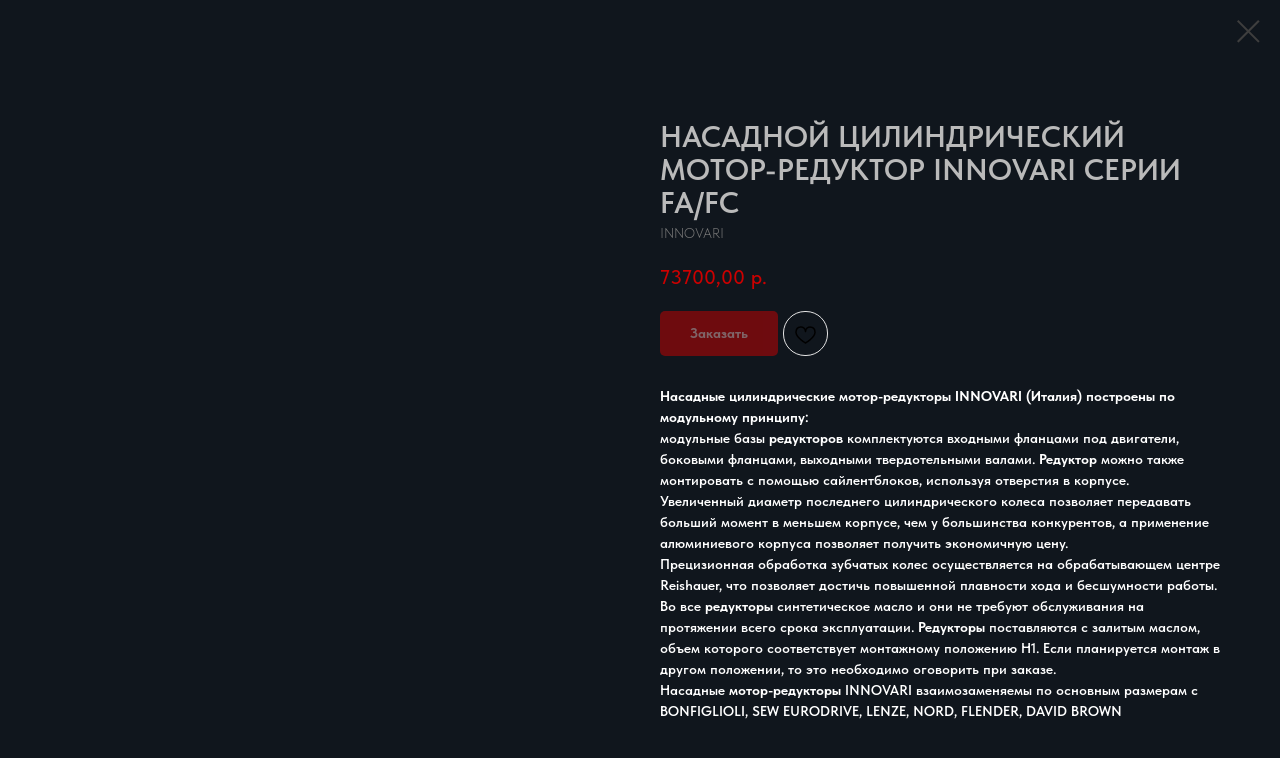

--- FILE ---
content_type: text/html; charset=UTF-8
request_url: https://kip26.ru/reduktory-inn/tproduct/547399933-954301201091-nasadnoi-tsilindricheskii-motor-reduktor
body_size: 36373
content:
<!DOCTYPE html><html><head><meta charset="utf-8" /><meta http-equiv="Content-Type" content="text/html; charset=utf-8" /><meta name="viewport" content="width=device-width, initial-scale=1.0" /> <meta name="yandex-verification" content="8deda981eacb2c78" /><!--metatextblock-->
<title>Насадной редуктор на цилиндрический редуктор INNOVARI серии FA/FC</title>
<meta name="description" content="Насадной редуктор на цилиндрический редуктор INNOVARI серии FA/FC">
<meta name="keywords" content="Насадной редуктор на цилиндрический редуктор INNOVARI серии FA/FC">
<meta property="og:title" content="Насадной редуктор на цилиндрический редуктор INNOVARI серии FA/FC" />
<meta property="og:description" content="Насадной редуктор на цилиндрический редуктор INNOVARI серии FA/FC" />
<meta property="og:type" content="website" />
<meta property="og:url" content="https://kip26.ru/reduktory-inn/tproduct/547399933-954301201091-nasadnoi-tsilindricheskii-motor-reduktor" />
<meta property="og:image" content="https://static.tildacdn.com/tild3838-6663-4138-a336-353735333066/_2_.jpg" />
<link rel="canonical" href="https://kip26.ru/reduktory-inn/tproduct/547399933-954301201091-nasadnoi-tsilindricheskii-motor-reduktor" />
<!--/metatextblock--><meta name="format-detection" content="telephone=no" /><meta http-equiv="x-dns-prefetch-control" content="on"><link rel="dns-prefetch" href="https://ws.tildacdn.com"><link rel="dns-prefetch" href="https://static.tildacdn.com"><link rel="icon" type="image/png" sizes="32x32" href="https://static.tildacdn.com/tild3732-3562-4366-a435-633865353735/_kip_png-01.png" media="(prefers-color-scheme: light)"/><link rel="icon" type="image/png" sizes="32x32" href="https://static.tildacdn.com/tild3931-6539-4939-a264-313166613931/_kip_png-01.png" media="(prefers-color-scheme: dark)"/><link rel="icon" type="image/svg+xml" sizes="any" href="https://static.tildacdn.com/tild3364-3433-4939-a537-633832663938/_kip_png-01-01.svg"><link rel="apple-touch-icon" type="image/png" href="https://static.tildacdn.com/tild3331-6663-4536-b031-376132343935/_kip_png-01.png"><link rel="icon" type="image/png" sizes="192x192" href="https://static.tildacdn.com/tild3331-6663-4536-b031-376132343935/_kip_png-01.png"><!-- Assets --><script src="https://neo.tildacdn.com/js/tilda-fallback-1.0.min.js" async charset="utf-8"></script><link rel="stylesheet" href="https://static.tildacdn.com/css/tilda-grid-3.0.min.css" type="text/css" media="all" onerror="this.loaderr='y';"/><link rel="stylesheet" href="https://static.tildacdn.com/ws/project5928788/tilda-blocks-page33874259.min.css?t=1711355015" type="text/css" media="all" onerror="this.loaderr='y';" /><link rel="stylesheet" href="https://static.tildacdn.com/css/tilda-animation-2.0.min.css" type="text/css" media="all" onerror="this.loaderr='y';" /><link rel="stylesheet" href="https://static.tildacdn.com/css/tilda-popup-1.1.min.css" type="text/css" media="all" /><link rel="stylesheet" href="https://static.tildacdn.com/css/tilda-slds-1.4.min.css" type="text/css" media="all" /><link rel="stylesheet" href="https://static.tildacdn.com/css/tilda-catalog-1.1.min.css" type="text/css" media="all" /><link rel="stylesheet" href="https://static.tildacdn.com/css/tilda-forms-1.0.min.css" type="text/css" media="all" onerror="this.loaderr='y';" /><link rel="stylesheet" href="https://static.tildacdn.com/css/tilda-menusub-1.0.min.css" type="text/css" media="all" /><link rel="stylesheet" href="https://static.tildacdn.com/css/tilda-cart-1.0.min.css" type="text/css" media="all" onerror="this.loaderr='y';" /><link rel="stylesheet" href="https://static.tildacdn.com/css/tilda-wishlist-1.0.min.css" type="text/css" media="all" onerror="this.loaderr='y';" /><link rel="stylesheet" href="https://static.tildacdn.com/css/tilda-zoom-2.0.min.css" type="text/css" media="all" /><link rel="stylesheet" type="text/css" href="/custom.css?t=1711355015"><link rel="stylesheet" href="https://static.tildacdn.com/css/fonts-tildasans.css" type="text/css" media="all" onerror="this.loaderr='y';" /><script nomodule src="https://static.tildacdn.com/js/tilda-polyfill-1.0.min.js" charset="utf-8"></script><script type="text/javascript">function t_onReady(func) {
if (document.readyState != 'loading') {
func();
} else {
document.addEventListener('DOMContentLoaded', func);
}
}
function t_onFuncLoad(funcName, okFunc, time) {
if (typeof window[funcName] === 'function') {
okFunc();
} else {
setTimeout(function() {
t_onFuncLoad(funcName, okFunc, time);
},(time || 100));
}
}function t_throttle(fn, threshhold, scope) {return function () {fn.apply(scope || this, arguments);};}function t396_initialScale(t){t=document.getElementById("rec"+t);if(t){t=t.querySelector(".t396__artboard");if(t){var e,r=document.documentElement.clientWidth,a=[];if(l=t.getAttribute("data-artboard-screens"))for(var l=l.split(","),i=0;i<l.length;i++)a[i]=parseInt(l[i],10);else a=[320,480,640,960,1200];for(i=0;i<a.length;i++){var o=a[i];o<=r&&(e=o)}var n="edit"===window.allrecords.getAttribute("data-tilda-mode"),d="center"===t396_getFieldValue(t,"valign",e,a),u="grid"===t396_getFieldValue(t,"upscale",e,a),c=t396_getFieldValue(t,"height_vh",e,a),g=t396_getFieldValue(t,"height",e,a),s=!!window.opr&&!!window.opr.addons||!!window.opera||-1!==navigator.userAgent.indexOf(" OPR/");if(!n&&d&&!u&&!c&&g&&!s){for(var _=parseFloat((r/e).toFixed(3)),f=[t,t.querySelector(".t396__carrier"),t.querySelector(".t396__filter")],i=0;i<f.length;i++)f[i].style.height=Math.floor(parseInt(g,10)*_)+"px";t396_scaleInitial__getElementsToScale(t).forEach(function(t){t.style.zoom=_})}}}}function t396_scaleInitial__getElementsToScale(t){t=Array.prototype.slice.call(t.querySelectorAll(".t396__elem"));if(!t.length)return[];var e=[];return(t=t.filter(function(t){t=t.closest('.t396__group[data-group-type-value="physical"]');return!t||(-1===e.indexOf(t)&&e.push(t),!1)})).concat(e)}function t396_getFieldValue(t,e,r,a){var l=a[a.length-1],i=r===l?t.getAttribute("data-artboard-"+e):t.getAttribute("data-artboard-"+e+"-res-"+r);if(!i)for(var o=0;o<a.length;o++){var n=a[o];if(!(n<=r)&&(i=n===l?t.getAttribute("data-artboard-"+e):t.getAttribute("data-artboard-"+e+"-res-"+n)))break}return i}</script><script src="https://static.tildacdn.com/js/jquery-1.10.2.min.js" charset="utf-8" onerror="this.loaderr='y';"></script> <script src="https://static.tildacdn.com/js/tilda-scripts-3.0.min.js" charset="utf-8" defer onerror="this.loaderr='y';"></script><script src="https://static.tildacdn.com/ws/project5928788/tilda-blocks-page33874259.min.js?t=1711355015" charset="utf-8" onerror="this.loaderr='y';"></script><script src="https://static.tildacdn.com/js/tilda-lazyload-1.0.min.js" charset="utf-8" async onerror="this.loaderr='y';"></script><script src="https://static.tildacdn.com/js/tilda-animation-2.0.min.js" charset="utf-8" async onerror="this.loaderr='y';"></script><script src="https://static.tildacdn.com/js/tilda-zero-1.1.min.js" charset="utf-8" async onerror="this.loaderr='y';"></script><script src="https://static.tildacdn.com/js/hammer.min.js" charset="utf-8" async onerror="this.loaderr='y';"></script><script src="https://static.tildacdn.com/js/tilda-slds-1.4.min.js" charset="utf-8" async onerror="this.loaderr='y';"></script><script src="https://static.tildacdn.com/js/tilda-products-1.0.min.js" charset="utf-8" async onerror="this.loaderr='y';"></script><script src="https://static.tildacdn.com/js/tilda-catalog-1.1.min.js" charset="utf-8" async onerror="this.loaderr='y';"></script><script src="https://static.tildacdn.com/js/tilda-menusub-1.0.min.js" charset="utf-8" async onerror="this.loaderr='y';"></script><script src="https://static.tildacdn.com/js/tilda-menu-1.0.min.js" charset="utf-8" async onerror="this.loaderr='y';"></script><script src="https://static.tildacdn.com/js/tilda-submenublocks-1.0.min.js" charset="utf-8" async onerror="this.loaderr='y';"></script><script src="https://static.tildacdn.com/js/tilda-forms-1.0.min.js" charset="utf-8" async onerror="this.loaderr='y';"></script><script src="https://static.tildacdn.com/js/tilda-cart-1.0.min.js" charset="utf-8" async onerror="this.loaderr='y';"></script><script src="https://static.tildacdn.com/js/tilda-wishlist-1.0.min.js" charset="utf-8" async onerror="this.loaderr='y';"></script><script src="https://static.tildacdn.com/js/tilda-zero-forms-1.0.min.js" charset="utf-8" async onerror="this.loaderr='y';"></script><script src="https://static.tildacdn.com/js/tilda-animation-sbs-1.0.min.js" charset="utf-8" async onerror="this.loaderr='y';"></script><script src="https://static.tildacdn.com/js/tilda-zoom-2.0.min.js" charset="utf-8" async onerror="this.loaderr='y';"></script><script src="https://static.tildacdn.com/js/tilda-zero-scale-1.0.min.js" charset="utf-8" async onerror="this.loaderr='y';"></script><script src="https://static.tildacdn.com/js/tilda-skiplink-1.0.min.js" charset="utf-8" async onerror="this.loaderr='y';"></script><script src="https://static.tildacdn.com/js/tilda-events-1.0.min.js" charset="utf-8" async onerror="this.loaderr='y';"></script>
<meta name="google-site-verification" content="L3opjArSmNhdrVxmjVziCAB3_SZACr118t0eyGD-u8w" />
<meta name="google-site-verification" content="azoYcaT7Ux8sl5NvCkYXgflOJj_HWTH924pMUQtfTdk" />
<!-- Yandex.Metrika counter -->
<script type="text/javascript" >
   (function(m,e,t,r,i,k,a){m[i]=m[i]||function(){(m[i].a=m[i].a||[]).push(arguments)};
   m[i].l=1*new Date();
   for (var j = 0; j < document.scripts.length; j++) {if (document.scripts[j].src === r) { return; }}
   k=e.createElement(t),a=e.getElementsByTagName(t)[0],k.async=1,k.src=r,a.parentNode.insertBefore(k,a)})
   (window, document, "script", "https://mc.yandex.ru/metrika/tag.js", "ym");

   ym(88877812, "init", {
        clickmap:true,
        trackLinks:true,
        accurateTrackBounce:true,
        webvisor:true
   });
</script>
<noscript><div><img src="https://mc.yandex.ru/watch/88877812" style="position:absolute; left:-9999px;" alt="" /></div></noscript>
<!-- /Yandex.Metrika counter -->
<script type="text/javascript">window.dataLayer = window.dataLayer || [];</script><script type="text/javascript">(function () {
if((/bot|google|yandex|baidu|bing|msn|duckduckbot|teoma|slurp|crawler|spider|robot|crawling|facebook/i.test(navigator.userAgent))===false && typeof(sessionStorage)!='undefined' && sessionStorage.getItem('visited')!=='y' && document.visibilityState){
var style=document.createElement('style');
style.type='text/css';
style.innerHTML='@media screen and (min-width: 980px) {.t-records {opacity: 0;}.t-records_animated {-webkit-transition: opacity ease-in-out .2s;-moz-transition: opacity ease-in-out .2s;-o-transition: opacity ease-in-out .2s;transition: opacity ease-in-out .2s;}.t-records.t-records_visible {opacity: 1;}}';
document.getElementsByTagName('head')[0].appendChild(style);
function t_setvisRecs(){
var alr=document.querySelectorAll('.t-records');
Array.prototype.forEach.call(alr, function(el) {
el.classList.add("t-records_animated");
});
setTimeout(function () {
Array.prototype.forEach.call(alr, function(el) {
el.classList.add("t-records_visible");
});
sessionStorage.setItem("visited", "y");
}, 400);
} 
document.addEventListener('DOMContentLoaded', t_setvisRecs);
}
})();</script></head><body class="t-body" style="margin:0;"><!--allrecords--><div id="allrecords" class="t-records" data-product-page="y" data-hook="blocks-collection-content-node" data-tilda-project-id="5928788" data-tilda-page-id="33874259" data-tilda-page-alias="reduktory-inn" data-tilda-formskey="3955a47cd02c34b6871fbedce5928788" data-tilda-imgoptimoff="yes" data-tilda-lazy="yes" data-tilda-root-zone="com" data-tilda-project-headcode="yes" >
<!-- PRODUCT START -->

                
                        
                    
        
        

<div id="rec547399933" class="r t-rec" style="background-color:#10161d;" data-bg-color="#10161d">
    <div class="t-store t-store__prod-snippet__container">

        
        
        <a href="https://kip26.ru/reduktory-inn" class="t-popup__close" style="position:absolute; background-color:#10161d">
            <div class="t-popup__close-wrapper">
                <svg class="t-popup__close-icon t-popup__close-icon_arrow" width="26px" height="26px" viewBox="0 0 26 26" version="1.1" xmlns="http://www.w3.org/2000/svg" xmlns:xlink="http://www.w3.org/1999/xlink"><path d="M10.4142136,5 L11.8284271,6.41421356 L5.829,12.414 L23.4142136,12.4142136 L23.4142136,14.4142136 L5.829,14.414 L11.8284271,20.4142136 L10.4142136,21.8284271 L2,13.4142136 L10.4142136,5 Z" fill="#3e3e3e"></path></svg>
                <svg class="t-popup__close-icon t-popup__close-icon_cross" width="23px" height="23px" viewBox="0 0 23 23" version="1.1" xmlns="http://www.w3.org/2000/svg" xmlns:xlink="http://www.w3.org/1999/xlink"><g stroke="none" stroke-width="1" fill="#3e3e3e" fill-rule="evenodd"><rect transform="translate(11.313708, 11.313708) rotate(-45.000000) translate(-11.313708, -11.313708) " x="10.3137085" y="-3.6862915" width="2" height="30"></rect><rect transform="translate(11.313708, 11.313708) rotate(-315.000000) translate(-11.313708, -11.313708) " x="10.3137085" y="-3.6862915" width="2" height="30"></rect></g></svg>
            </div>
        </a>
        
        <div class="js-store-product js-product t-store__product-snippet" data-product-lid="954301201091" data-product-uid="954301201091" itemscope itemtype="http://schema.org/Product">
            <meta itemprop="productID" content="954301201091" />

            <div class="t-container">
                <div>
                    <meta itemprop="image" content="https://static.tildacdn.com/tild3838-6663-4138-a336-353735333066/_2_.jpg" />
                    <div class="t-store__prod-popup__slider js-store-prod-slider t-store__prod-popup__col-left t-col t-col_6">
                        <div class="js-product-img" style="width:100%;padding-bottom:75%;background-size:cover;opacity:0;">
                        </div>
                    </div>
                    <div class="t-store__prod-popup__info t-align_left t-store__prod-popup__col-right t-col t-col_6">

                        <div class="t-store__prod-popup__title-wrapper">
                            <h1 class="js-store-prod-name js-product-name t-store__prod-popup__name t-name t-name_xl" itemprop="name" style="color:#bababa;font-size:30px;line-height:1.1;font-weight:600;text-transform:uppercase;">Насадной цилиндрический мотор-редуктор INNOVARI серии FA/FC</h1>
                            <div class="t-store__prod-popup__brand t-descr t-descr_xxs" itemprop="brand" itemscope itemtype="https://schema.org/Brand">
                                <span itemprop="name" class="js-product-brand">INNOVARI</span>                            </div>
                            <div class="t-store__prod-popup__sku t-descr t-descr_xxs">
                                <span class="js-store-prod-sku js-product-sku" translate="no" >
                                    
                                </span>
                            </div>
                        </div>

                                                                        <div itemprop="offers" itemscope itemtype="http://schema.org/AggregateOffer" style="display:none;">
                            <meta itemprop="lowPrice" content="" />
                            <meta itemprop="highPrice" content="" />
                            <meta itemprop="priceCurrency" content="RUB" />
                                                        <link itemprop="availability" href="http://schema.org/InStock">
                                                                                    <div itemprop="offers" itemscope itemtype="http://schema.org/Offer" style="display:none;">
                                <meta itemprop="serialNumber" content="872287713731" />
                                                                <meta itemprop="sku" content="BFA41C" />
                                                                <meta itemprop="price" content="0" />
                                <meta itemprop="priceCurrency" content="RUB" />
                                                                <link itemprop="availability" href="http://schema.org/InStock">
                                                            </div>
                                                        <div itemprop="offers" itemscope itemtype="http://schema.org/Offer" style="display:none;">
                                <meta itemprop="serialNumber" content="394618521651" />
                                                                <meta itemprop="price" content="0" />
                                <meta itemprop="priceCurrency" content="RUB" />
                                                                <link itemprop="availability" href="http://schema.org/InStock">
                                                            </div>
                                                        <div itemprop="offers" itemscope itemtype="http://schema.org/Offer" style="display:none;">
                                <meta itemprop="serialNumber" content="873671099031" />
                                                                <meta itemprop="price" content="0" />
                                <meta itemprop="priceCurrency" content="RUB" />
                                                                <link itemprop="availability" href="http://schema.org/InStock">
                                                            </div>
                                                        <div itemprop="offers" itemscope itemtype="http://schema.org/Offer" style="display:none;">
                                <meta itemprop="serialNumber" content="837212037391" />
                                                                <meta itemprop="sku" content="PFC81C" />
                                                                <meta itemprop="price" content="0" />
                                <meta itemprop="priceCurrency" content="RUB" />
                                                                <link itemprop="availability" href="http://schema.org/InStock">
                                                            </div>
                                                        <div itemprop="offers" itemscope itemtype="http://schema.org/Offer" style="display:none;">
                                <meta itemprop="serialNumber" content="768144129341" />
                                                                <meta itemprop="price" content="0" />
                                <meta itemprop="priceCurrency" content="RUB" />
                                                                <link itemprop="availability" href="http://schema.org/InStock">
                                                            </div>
                                                        <div itemprop="offers" itemscope itemtype="http://schema.org/Offer" style="display:none;">
                                <meta itemprop="serialNumber" content="546598735711" />
                                                                <meta itemprop="sku" content="PFA42C" />
                                                                <meta itemprop="price" content="0" />
                                <meta itemprop="priceCurrency" content="RUB" />
                                                                <link itemprop="availability" href="http://schema.org/InStock">
                                                            </div>
                                                        <div itemprop="offers" itemscope itemtype="http://schema.org/Offer" style="display:none;">
                                <meta itemprop="serialNumber" content="229229804591" />
                                                                <meta itemprop="sku" content="BFA52C" />
                                                                <meta itemprop="price" content="0" />
                                <meta itemprop="priceCurrency" content="RUB" />
                                                                <link itemprop="availability" href="http://schema.org/InStock">
                                                            </div>
                                                        <div itemprop="offers" itemscope itemtype="http://schema.org/Offer" style="display:none;">
                                <meta itemprop="serialNumber" content="972615383471" />
                                                                <meta itemprop="sku" content="BFC62C" />
                                                                <meta itemprop="price" content="0" />
                                <meta itemprop="priceCurrency" content="RUB" />
                                                                <link itemprop="availability" href="http://schema.org/InStock">
                                                            </div>
                                                        <div itemprop="offers" itemscope itemtype="http://schema.org/Offer" style="display:none;">
                                <meta itemprop="serialNumber" content="142830409021" />
                                                                <meta itemprop="sku" content="BFC72C" />
                                                                <meta itemprop="price" content="0" />
                                <meta itemprop="priceCurrency" content="RUB" />
                                                                <link itemprop="availability" href="http://schema.org/InStock">
                                                            </div>
                                                        <div itemprop="offers" itemscope itemtype="http://schema.org/Offer" style="display:none;">
                                <meta itemprop="serialNumber" content="490184683881" />
                                                                <meta itemprop="sku" content="PFC82C" />
                                                                <meta itemprop="price" content="0" />
                                <meta itemprop="priceCurrency" content="RUB" />
                                                                <link itemprop="availability" href="http://schema.org/InStock">
                                                            </div>
                                                        <div itemprop="offers" itemscope itemtype="http://schema.org/Offer" style="display:none;">
                                <meta itemprop="serialNumber" content="443213914111" />
                                                                <meta itemprop="sku" content="BFA33C" />
                                                                <meta itemprop="price" content="0" />
                                <meta itemprop="priceCurrency" content="RUB" />
                                                                <link itemprop="availability" href="http://schema.org/InStock">
                                                            </div>
                                                        <div itemprop="offers" itemscope itemtype="http://schema.org/Offer" style="display:none;">
                                <meta itemprop="serialNumber" content="261076340761" />
                                                                <meta itemprop="sku" content="BFA43C" />
                                                                <meta itemprop="price" content="0" />
                                <meta itemprop="priceCurrency" content="RUB" />
                                                                <link itemprop="availability" href="http://schema.org/InStock">
                                                            </div>
                                                        <div itemprop="offers" itemscope itemtype="http://schema.org/Offer" style="display:none;">
                                <meta itemprop="serialNumber" content="539235728761" />
                                                                <meta itemprop="sku" content="BFA53C" />
                                                                <meta itemprop="price" content="0" />
                                <meta itemprop="priceCurrency" content="RUB" />
                                                                <link itemprop="availability" href="http://schema.org/InStock">
                                                            </div>
                                                        <div itemprop="offers" itemscope itemtype="http://schema.org/Offer" style="display:none;">
                                <meta itemprop="serialNumber" content="788941737671" />
                                                                <meta itemprop="sku" content="BFC63C" />
                                                                <meta itemprop="price" content="0" />
                                <meta itemprop="priceCurrency" content="RUB" />
                                                                <link itemprop="availability" href="http://schema.org/InStock">
                                                            </div>
                                                        <div itemprop="offers" itemscope itemtype="http://schema.org/Offer" style="display:none;">
                                <meta itemprop="serialNumber" content="138609124151" />
                                                                <meta itemprop="sku" content="BFC73C" />
                                                                <meta itemprop="price" content="0" />
                                <meta itemprop="priceCurrency" content="RUB" />
                                                                <link itemprop="availability" href="http://schema.org/InStock">
                                                            </div>
                                                        <div itemprop="offers" itemscope itemtype="http://schema.org/Offer" style="display:none;">
                                <meta itemprop="serialNumber" content="130222284431" />
                                                                <meta itemprop="sku" content="BFC83C" />
                                                                <meta itemprop="price" content="0" />
                                <meta itemprop="priceCurrency" content="RUB" />
                                                                <link itemprop="availability" href="http://schema.org/InStock">
                                                            </div>
                                                    </div>
                        
                                                
                        <div class="js-store-price-wrapper t-store__prod-popup__price-wrapper">
                            <div class="js-store-prod-price t-store__prod-popup__price t-store__prod-popup__price-item t-name t-name_md" style="color:#cc0000;font-weight:500;">
                                                                <div class="js-product-price js-store-prod-price-val t-store__prod-popup__price-value" data-product-price-def="73700.0000" data-product-price-def-str="73700,00">73700,00</div><div class="t-store__prod-popup__price-currency" translate="no">р.</div>
                                                            </div>
                            <div class="js-store-prod-price-old t-store__prod-popup__price_old t-store__prod-popup__price-item t-name t-name_md" style="color:#cc0000;font-weight:500;display:none;">
                                                                <div class="js-store-prod-price-old-val t-store__prod-popup__price-value"></div><div class="t-store__prod-popup__price-currency" translate="no">р.</div>
                                                            </div>
                        </div>

                        <div class="js-product-controls-wrapper">
                        </div>

                        <div class="t-store__prod-popup__links-wrapper">
                                                    </div>

                                                <div class="t-store__prod-popup__btn-wrapper"   tt="Заказать">
                                                        <a href="#order" class="t-store__prod-popup__btn t-store__prod-popup__btn_disabled t-btn t-btn_sm" style="color:#ffffff;background-color:#cc0000;border-radius:5px;-moz-border-radius:5px;-webkit-border-radius:5px;">
                                <table style="width:100%; height:100%;">
                                    <tbody>
                                        <tr>
                                            <td class="js-store-prod-popup-buy-btn-txt">Заказать</td>
                                        </tr>
                                    </tbody>
                                </table>
                            </a>
                                                    </div>
                        
                        <div class="js-store-prod-text t-store__prod-popup__text t-descr t-descr_xxs" style="color:#ffffff;line-height:1.5;font-weight:600;">
                                                    <div class="js-store-prod-all-text" itemprop="description">
                                <strong>Насадные цилиндрические мотор-редукторы INNOVARI (Италия) построены по модульному принципу:</strong><br />модульные базы <strong>редукторов </strong>комплектуются входными фланцами под двигатели, боковыми фланцами, выходными твердотельными валами. <strong>Редуктор </strong>можно также монтировать с помощью сайлентблоков, используя отверстия в корпусе.<br />Увеличенный диаметр последнего цилиндрического колеса позволяет передавать больший момент в меньшем корпусе, чем у большинства конкурентов, а применение алюминиевого корпуса позволяет получить экономичную цену.<br />Прецизионная обработка зубчатых колес осуществляется на обрабатывающем центре Reishauer, что позволяет достичь повышенной плавности хода и бесшумности работы.<br />Во все <strong>редукторы </strong>синтетическое масло и они не требуют обслуживания на протяжении всего срока эксплуатации. <strong>Редукторы </strong>поставляются с залитым маслом, объем которого соответствует монтажному положению H1. Если планируется монтаж в другом положении, то это необходимо оговорить при заказе.<br />Насадные <strong>мотор-редукторы</strong>&nbsp;INNOVARI взаимозаменяемы по основным размерам с BONFIGLIOLI,&nbsp;SEW EURODRIVE, LENZE, NORD, FLENDER, DAVID BROWN<br /><br /><strong>Отличительные особенности насадных мотор-редукторов INNOVARI:</strong><br /><ul><li>Типоразмеры FA(…),FS(…) - корпус из алюминия, типоразмер FC(…) – из чугуна</li><li>Входные и выходные валы изготовлены из стали 39 NiCrMo3</li><li>Используются высококачественные подшипники KOYO, NSK, KBC</li><li>Используются высококачественные сальники Freudenberg, NOK</li><li>Используются графитовые, а не бумажные прокладки</li><li>Уровень шума 60/65 dBA</li></ul><strong>Нестандартные исполнения:</strong><br /><ul><li>Взрывозащищенное по стандартам ATEX 2, ATEX 3</li><li>Для пищевой промышленности с выходным валом из нержавеющей стали, специальной смазкой и окраской корпуса, вайтоновыми сальниками</li></ul><strong> Применения</strong>:<br /><ul><li>конвейеры,</li><li>транспортеры,</li><li>шнеки,</li><li>нории,</li><li>мешалки.</li></ul><strong>В наличии на складе. Низкие цены.</strong><br /><strong>При заказе уточняйте необходимое передаточное число.</strong>                            </div>
                                                                            <div class="js-store-prod-all-charcs">
                                                                                                                                                                        </div>
                                                </div>

                    </div>
                </div>

                            </div>
        </div>
                <div class="js-store-error-msg t-store__error-msg-cont"></div>
        <div itemscope itemtype="http://schema.org/ImageGallery" style="display:none;">
                                            <div itemprop="associatedMedia" itemscope itemtype="https://schema.org/ImageObject" style="display:none;">
                    <meta itemprop="image" content="https://static.tildacdn.com/tild3838-6663-4138-a336-353735333066/_2_.jpg" />
                    <meta itemprop="caption" content="Насадной редуктор на цилиндрический редуктор INNOVARI серии FC 2" />
                </div>
                                                            <div itemprop="associatedMedia" itemscope itemtype="https://schema.org/ImageObject" style="display:none;">
                    <meta itemprop="image" content="https://static.tildacdn.com/tild6666-3364-4432-b863-663166613836/_12.png" />
                    <meta itemprop="caption" content="Насадной редуктор на цилиндрический редуктор INNOVARI серии FC 1" />
                </div>
                                                            <div itemprop="associatedMedia" itemscope itemtype="https://schema.org/ImageObject" style="display:none;">
                    <meta itemprop="image" content="https://static.tildacdn.com/tild6135-3031-4262-b036-323864346237/_13.png" />
                    <meta itemprop="caption" content="Насадной редуктор на цилиндрический редуктор INNOVARI серии FC 3" />
                </div>
                                    </div>

    </div>

                        
                        
    
    <style>
        /* body bg color */
        
        .t-body {
            background-color:#10161d;
        }
        

        /* body bg color end */
        /* Slider stiles */
        .t-slds__bullet_active .t-slds__bullet_body {
            background-color: #222 !important;
        }

        .t-slds__bullet:hover .t-slds__bullet_body {
            background-color: #222 !important;
        }
        /* Slider stiles end */
    </style>
    

            
        
    <style>
        

        

        
    </style>
    
    
        
    <style>
        
    </style>
    
    
        
    <style>
        
    </style>
    
    
        
        <style>
    
                                    
        </style>
    
    
    <div class="js-store-tpl-slider-arrows" style="display: none;">
                


<div class="t-slds__arrow_wrapper t-slds__arrow_wrapper-left" data-slide-direction="left">
  <div class="t-slds__arrow t-slds__arrow-left t-slds__arrow-withbg" style="width: 30px; height: 30px;background-color: rgba(255,255,255,1);">
    <div class="t-slds__arrow_body t-slds__arrow_body-left" style="width: 7px;">
      <svg style="display: block" viewBox="0 0 7.3 13" xmlns="http://www.w3.org/2000/svg" xmlns:xlink="http://www.w3.org/1999/xlink">
                <desc>Left</desc>
        <polyline
        fill="none"
        stroke="#000000"
        stroke-linejoin="butt"
        stroke-linecap="butt"
        stroke-width="1"
        points="0.5,0.5 6.5,6.5 0.5,12.5"
        />
      </svg>
    </div>
  </div>
</div>
<div class="t-slds__arrow_wrapper t-slds__arrow_wrapper-right" data-slide-direction="right">
  <div class="t-slds__arrow t-slds__arrow-right t-slds__arrow-withbg" style="width: 30px; height: 30px;background-color: rgba(255,255,255,1);">
    <div class="t-slds__arrow_body t-slds__arrow_body-right" style="width: 7px;">
      <svg style="display: block" viewBox="0 0 7.3 13" xmlns="http://www.w3.org/2000/svg" xmlns:xlink="http://www.w3.org/1999/xlink">
        <desc>Right</desc>
        <polyline
        fill="none"
        stroke="#000000"
        stroke-linejoin="butt"
        stroke-linecap="butt"
        stroke-width="1"
        points="0.5,0.5 6.5,6.5 0.5,12.5"
        />
      </svg>
    </div>
  </div>
</div>    </div>

    
    <script>
        t_onReady(function() {
            var tildacopyEl = document.getElementById('tildacopy');
            if (tildacopyEl) tildacopyEl.style.display = 'none';

            var recid = '547399933';
            var options = {};
            var product = {"uid":954301201091,"rootpartid":9392944,"title":"Насадной цилиндрический мотор-редуктор INNOVARI серии FA\/FC","brand":"INNOVARI","descr":"Применения: конвейеры, транспортеры, шнеки, нории, мешалки.","text":"<strong>Насадные цилиндрические мотор-редукторы INNOVARI (Италия) построены по модульному принципу:<\/strong><br \/>модульные базы <strong>редукторов <\/strong>комплектуются входными фланцами под двигатели, боковыми фланцами, выходными твердотельными валами. <strong>Редуктор <\/strong>можно также монтировать с помощью сайлентблоков, используя отверстия в корпусе.<br \/>Увеличенный диаметр последнего цилиндрического колеса позволяет передавать больший момент в меньшем корпусе, чем у большинства конкурентов, а применение алюминиевого корпуса позволяет получить экономичную цену.<br \/>Прецизионная обработка зубчатых колес осуществляется на обрабатывающем центре Reishauer, что позволяет достичь повышенной плавности хода и бесшумности работы.<br \/>Во все <strong>редукторы <\/strong>синтетическое масло и они не требуют обслуживания на протяжении всего срока эксплуатации. <strong>Редукторы <\/strong>поставляются с залитым маслом, объем которого соответствует монтажному положению H1. Если планируется монтаж в другом положении, то это необходимо оговорить при заказе.<br \/>Насадные <strong>мотор-редукторы<\/strong>&nbsp;INNOVARI взаимозаменяемы по основным размерам с BONFIGLIOLI,&nbsp;SEW EURODRIVE, LENZE, NORD, FLENDER, DAVID BROWN<br \/><br \/><strong>Отличительные особенности насадных мотор-редукторов INNOVARI:<\/strong><br \/><ul><li>Типоразмеры FA(…),FS(…) - корпус из алюминия, типоразмер FC(…) – из чугуна<\/li><li>Входные и выходные валы изготовлены из стали 39 NiCrMo3<\/li><li>Используются высококачественные подшипники KOYO, NSK, KBC<\/li><li>Используются высококачественные сальники Freudenberg, NOK<\/li><li>Используются графитовые, а не бумажные прокладки<\/li><li>Уровень шума 60\/65 dBA<\/li><\/ul><strong>Нестандартные исполнения:<\/strong><br \/><ul><li>Взрывозащищенное по стандартам ATEX 2, ATEX 3<\/li><li>Для пищевой промышленности с выходным валом из нержавеющей стали, специальной смазкой и окраской корпуса, вайтоновыми сальниками<\/li><\/ul><strong> Применения<\/strong>:<br \/><ul><li>конвейеры,<\/li><li>транспортеры,<\/li><li>шнеки,<\/li><li>нории,<\/li><li>мешалки.<\/li><\/ul><strong>В наличии на складе. Низкие цены.<\/strong><br \/><strong>При заказе уточняйте необходимое передаточное число.<\/strong>","price":"73700.0000","gallery":[{"alt":"Насадной редуктор на цилиндрический редуктор INNOVARI серии FC 2","img":"https:\/\/static.tildacdn.com\/tild3838-6663-4138-a336-353735333066\/_2_.jpg"},{"alt":"Насадной редуктор на цилиндрический редуктор INNOVARI серии FC 1","img":"https:\/\/static.tildacdn.com\/tild6666-3364-4432-b863-663166613836\/_12.png"},{"alt":"Насадной редуктор на цилиндрический редуктор INNOVARI серии FC 3","img":"https:\/\/static.tildacdn.com\/tild6135-3031-4262-b036-323864346237\/_13.png"}],"sort":1000290,"portion":1,"unit":"PCE","single":"y","newsort":0,"json_options":"[{\"title\":\"Типоразмер редуктора\",\"params\":{\"view\":\"buttons\",\"hasColor\":false,\"linkImage\":false},\"values\":[\"FA41\",\"FC61\",\"FC71\",\"FC81\",\"FA32\",\"FA42\",\"FA52\",\"FC62\",\"FC72\",\"FC82\",\"FA33\",\"FA43\",\"FA53\",\"FA63\",\"FA73\",\"FC83\"]},{\"title\":\"Ступень\",\"params\":{\"view\":\"buttons\",\"hasColor\":false,\"linkImage\":false},\"values\":[\"1\",\"2\",\"3\"]},{\"title\":\"Передаваемый момент (Нм)\",\"params\":{\"view\":\"buttons\",\"hasColor\":false,\"linkImage\":false},\"values\":[\"225\",\"380\",\"670\",\"1175\",\"150\",\"320\",\"490\",\"675\",\"900\",\"2100\",\"510\"]},{\"title\":\"Мощность (кВт)\",\"params\":{\"view\":\"buttons\",\"hasColor\":false,\"linkImage\":false},\"values\":[\"4\",\"7,5-9\",\"9\",\"22\",\"0,25-2,2\",\"0,37-4\",\"1,1-5,5\",\"1,1-7,5\",\"1,1-9\",\"5,5-22\",\"0,06-0,25\",\"0,12-0,37\",\"0,12-1,1\",\"0,18-1,5\"]},{\"title\":\"Диаметр выходного вала (мм)\",\"params\":{\"view\":\"buttons\",\"hasColor\":false,\"linkImage\":false},\"values\":[\"30 (35)\",\"35 (40)\",\"40 (45)\",\"50 (55)\",\"25\"]},{\"title\":\"Передаточные числа\",\"params\":{\"view\":\"buttons\",\"hasColor\":false,\"linkImage\":false},\"values\":[\"2.91 - 7.85\",\"2.76 - 6.79\",\"6.17 - 8.21\",\"2.65 - 6.64\",\"6.06 - 99.89\",\"8.38 - 85.19\",\"6.57 - 71.25\",\"8.02 - 86.25\",\"5.98 - 50.6\",\"102.57 - 417.54\",\"74.33 - 356.09\",\"61.89 - 561.76\",\"75.5 - 680.03\",\"48.55 - 300.17\"]}]","json_chars":"null","externalid":"Oyha0sm1Mxa9HnDgODvv","pack_label":"lwh","pack_x":0,"pack_y":0,"pack_z":0,"pack_m":0,"serverid":"master","servertime":"1754411960.9021","parentuid":"","editions":[{"uid":872287713731,"externalid":"YI3vn7sVJrk6uGi58DXu","sku":"BFA41C","price":"","priceold":"","quantity":"","img":"","Типоразмер редуктора":"FA41","Ступень":"1","Передаваемый момент (Нм)":"225","Мощность (кВт)":"4","Диаметр выходного вала (мм)":"30 (35)","Передаточные числа":"2.91 - 7.85"},{"uid":394618521651,"externalid":"7xlkKLlz25aTY255BZUJ","sku":"","price":"","priceold":"","quantity":"","img":"","Типоразмер редуктора":"FC61","Ступень":"1","Передаваемый момент (Нм)":"380","Мощность (кВт)":"7,5-9","Диаметр выходного вала (мм)":"35 (40)","Передаточные числа":"2.76 - 6.79"},{"uid":873671099031,"externalid":"HXVJGBKIZryLUi5UdaAC","sku":"","price":"","priceold":"","quantity":"","img":"","Типоразмер редуктора":"FC71","Ступень":"1","Передаваемый момент (Нм)":"670","Мощность (кВт)":"9","Диаметр выходного вала (мм)":"40 (45)","Передаточные числа":"6.17 - 8.21"},{"uid":837212037391,"externalid":"EjYVjtvuB55ioZ7AtlMY","sku":"PFC81C","price":"","priceold":"","quantity":"","img":"","Типоразмер редуктора":"FC81","Ступень":"1","Передаваемый момент (Нм)":"1175","Мощность (кВт)":"22","Диаметр выходного вала (мм)":"50 (55)","Передаточные числа":"2.65 - 6.64"},{"uid":768144129341,"externalid":"Dej7C75ukZP5Ozkdt6C4","sku":"","price":"","priceold":"","quantity":"","img":"","Типоразмер редуктора":"FA32","Ступень":"2","Передаваемый момент (Нм)":"150","Мощность (кВт)":"0,25-2,2","Диаметр выходного вала (мм)":"25","Передаточные числа":"6.06 - 99.89"},{"uid":546598735711,"externalid":"2mGifE9jbj2ZosDxcUlu","sku":"PFA42C","price":"","priceold":"","quantity":"","img":"","Типоразмер редуктора":"FA42","Ступень":"2","Передаваемый момент (Нм)":"320","Мощность (кВт)":"0,37-4","Диаметр выходного вала (мм)":"30 (35)","Передаточные числа":"8.38 - 85.19"},{"uid":229229804591,"externalid":"YVVbD06VuPiOrXXzs5lk","sku":"BFA52C","price":"","priceold":"","quantity":"","img":"","Типоразмер редуктора":"FA52","Ступень":"2","Передаваемый момент (Нм)":"490","Мощность (кВт)":"1,1-5,5","Диаметр выходного вала (мм)":"35 (40)","Передаточные числа":"6.57 - 71.25"},{"uid":972615383471,"externalid":"HSmEY9GyRlp67HNHZzEI","sku":"BFC62C","price":"","priceold":"","quantity":"","img":"","Типоразмер редуктора":"FC62","Ступень":"2","Передаваемый момент (Нм)":"675","Мощность (кВт)":"1,1-7,5","Диаметр выходного вала (мм)":"35 (40)","Передаточные числа":"6.57 - 71.25"},{"uid":142830409021,"externalid":"Ad4osmJuSx8Der7zuIzi","sku":"BFC72C","price":"","priceold":"","quantity":"","img":"","Типоразмер редуктора":"FC72","Ступень":"2","Передаваемый момент (Нм)":"900","Мощность (кВт)":"1,1-9","Диаметр выходного вала (мм)":"40 (45)","Передаточные числа":"8.02 - 86.25"},{"uid":490184683881,"externalid":"GBSLftB9TaT4L37g0YIj","sku":"PFC82C","price":"","priceold":"","quantity":"","img":"","Типоразмер редуктора":"FC82","Ступень":"2","Передаваемый момент (Нм)":"2100","Мощность (кВт)":"5,5-22","Диаметр выходного вала (мм)":"50 (55)","Передаточные числа":"5.98 - 50.6"},{"uid":443213914111,"externalid":"yxaj1kPKab8URrZlpGTV","sku":"BFA33C","price":"","priceold":"","quantity":"","img":"","Типоразмер редуктора":"FA33","Ступень":"3","Передаваемый момент (Нм)":"150","Мощность (кВт)":"0,06-0,25","Диаметр выходного вала (мм)":"25","Передаточные числа":"102.57 - 417.54"},{"uid":261076340761,"externalid":"BDgGbI6SLtBilaodaO04","sku":"BFA43C","price":"","priceold":"","quantity":"","img":"","Типоразмер редуктора":"FA43","Ступень":"3","Передаваемый момент (Нм)":"320","Мощность (кВт)":"0,12-0,37","Диаметр выходного вала (мм)":"30 (35)","Передаточные числа":"74.33 - 356.09"},{"uid":539235728761,"externalid":"imiJJ5kHFeT7glcS5ylF","sku":"BFA53C","price":"","priceold":"","quantity":"","img":"","Типоразмер редуктора":"FA53","Ступень":"3","Передаваемый момент (Нм)":"510","Мощность (кВт)":"0,12-1,1","Диаметр выходного вала (мм)":"35 (40)","Передаточные числа":"61.89 - 561.76"},{"uid":788941737671,"externalid":"czphnsojeDJ6LoEMAF8Y","sku":"BFC63C","price":"","priceold":"","quantity":"","img":"","Типоразмер редуктора":"FA63","Ступень":"3","Передаваемый момент (Нм)":"675","Мощность (кВт)":"0,18-1,5","Диаметр выходного вала (мм)":"35 (40)","Передаточные числа":"61.89 - 561.76"},{"uid":138609124151,"externalid":"CzmPar3tmaSGvlgV8chO","sku":"BFC73C","price":"","priceold":"","quantity":"","img":"","Типоразмер редуктора":"FA73","Ступень":"3","Передаваемый момент (Нм)":"900","Мощность (кВт)":"0,18-1,5","Диаметр выходного вала (мм)":"40 (45)","Передаточные числа":"75.5 - 680.03"},{"uid":130222284431,"externalid":"r7YtPFlZ67NMUsX2PAF4","sku":"BFC83C","price":"","priceold":"","quantity":"","img":"","Типоразмер редуктора":"FC83","Ступень":"3","Передаваемый момент (Нм)":"2100","Мощность (кВт)":"1,1-7,5","Диаметр выходного вала (мм)":"50 (55)","Передаточные числа":"48.55 - 300.17"}],"characteristics":[],"properties":[{"title":"Фланцы насадные чугун","params":{"type":"single"},"sort":1,"values":"без фланца\nФланец выходной 250 мм к FC72\/73 8 900 р.=+8900\nФланец выходной 300 мм к FC82\/83 5 600 р.=+5600\nФланец выходной 350 мм к FC72\/73 13 500 р.=+13500\nФланец выходной 350 мм к FC82\/83 7 100 р.=+7100\nФланец выходной 400 мм к FC82\/83 8 400 р.=+8400"}],"partuids":[766036887701],"url":"https:\/\/kip26.ru\/reduktory-inn\/tproduct\/547399933-954301201091-nasadnoi-tsilindricheskii-motor-reduktor"};

            // draw slider or show image for SEO
            if (window.isSearchBot) {
                var imgEl = document.querySelector('.js-product-img');
                if (imgEl) imgEl.style.opacity = '1';
            } else {
                
                var prodcard_optsObj = {
    hasWrap: false,
    txtPad: '',
    bgColor: '',
    borderRadius: '',
    shadowSize: '0px',
    shadowOpacity: '',
    shadowSizeHover: '',
    shadowOpacityHover: '',
    shadowShiftyHover: '',
    btnTitle1: '',
    btnLink1: 'popup',
    btnTitle2: '',
    btnLink2: 'popup',
    showOpts: false};

var price_optsObj = {
    color: '#cc0000',
    colorOld: '#cc0000',
    fontSize: '20px',
    fontWeight: '500'
};

var popup_optsObj = {
    columns: '6',
    columns2: '6',
    isVertical: '',
    align: '',
    btnTitle: 'Заказать',
    closeText: '',
    iconColor: '#3e3e3e',
    containerBgColor: '#10161d',
    overlayBgColorRgba: 'rgba(16,22,29,1)',
    popupStat: '',
    popupContainer: '',
    fixedButton: false,
    mobileGalleryStyle: ''
};

var slider_optsObj = {
    anim_speed: '',
    arrowColor: '#000000',
    videoPlayerIconColor: '',
    cycle: '',
    controls: 'arrowsthumbs',
    bgcolor: '#ebebeb'
};

var slider_dotsOptsObj = {
    size: '',
    bgcolor: '',
    bordersize: '',
    bgcoloractive: ''
};

var slider_slidesOptsObj = {
    zoomable: true,
    bgsize: 'cover',
    ratio: '1'
};

var typography_optsObj = {
    descrColor: '#ffffff',
    titleColor: '#bababa'
};

var default_sortObj = {
    in_stock: false};

var btn1_style = 'border-radius:5px;-moz-border-radius:5px;-webkit-border-radius:5px;color:#ffffff;background-color:#cc0000;';
var btn2_style = 'border-radius:5px;-moz-border-radius:5px;-webkit-border-radius:5px;color:#000000;border:1px solid #000000;';

var options_catalog = {
    btn1_style: btn1_style,
    btn2_style: btn2_style,
    storepart: '766036887701',
    prodCard: prodcard_optsObj,
    popup_opts: popup_optsObj,
    defaultSort: default_sortObj,
    slider_opts: slider_optsObj,
    slider_dotsOpts: slider_dotsOptsObj,
    slider_slidesOpts: slider_slidesOptsObj,
    typo: typography_optsObj,
    price: price_optsObj,
    blocksInRow: '3',
    imageHover: true,
    imageHeight: '350px',
    imageRatioClass: 't-store__card__imgwrapper_4-3',
    align: 'left',
    vindent: '',
    isHorizOnMob:false,
    itemsAnim: '',
    hasOriginalAspectRatio: false,
    markColor: '#ffffff',
    markBgColor: '#ff4a4a',
    currencySide: 'r',
    currencyTxt: 'р.',
    currencySeparator: ',',
    currencyDecimal: '',
    btnSize: '',
    verticalAlignButtons: false,
    hideFilters: true,
    titleRelevants: '',
    showRelevants: '',
    relevants_slider: false,
    relevants_quantity: '',
    isFlexCols: false,
    isPublishedPage: true,
    previewmode: true,
    colClass: 't-col t-col_3',
    ratio: '1_1',
    sliderthumbsside: '',
    showStoreBtnQuantity: '',
    tabs: '',
    galleryStyle: '',
    title_typo: '',
    descr_typo: '',
    price_typo: '',
    price_old_typo: '',
    menu_typo: '',
    options_typo: '',
    sku_typo: '',
    characteristics_typo: '',
    button_styles: '',
    button2_styles: '',
    buttonicon: '',
    buttoniconhover: '',
};                
                // emulate, get options_catalog from file store_catalog_fields
                options = options_catalog;
                options.typo.title = "color:#bababa;font-size:30px;line-height:1.1;font-weight:600;text-transform:uppercase;" || '';
                options.typo.descr = "color:#ffffff;line-height:1.5;font-weight:600;" || '';

                try {
                    if (options.showRelevants) {
                        var itemsCount = '4';
                        var relevantsMethod;
                        switch (options.showRelevants) {
                            case 'cc':
                                relevantsMethod = 'current_category';
                                break;
                            case 'all':
                                relevantsMethod = 'all_categories';
                                break;
                            default:
                                relevantsMethod = 'category_' + options.showRelevants;
                                break;
                        }

                        t_onFuncLoad('t_store_loadProducts', function() {
                            t_store_loadProducts(
                                'relevants',
                                recid,
                                options,
                                false,
                                {
                                    currentProductUid: '954301201091',
                                    relevantsQuantity: itemsCount,
                                    relevantsMethod: relevantsMethod,
                                    relevantsSort: 'random'
                                }
                            );
                        });
                    }
                } catch (e) {
                    console.log('Error in relevants: ' + e);
                }
            }

            
                            options.popup_opts.btnTitle = 'Заказать';
                        

            window.tStoreOptionsList = [{"title":"Типоразмер редуктора","params":{"view":"buttons","hasColor":false,"linkImage":false},"values":[{"id":16897273,"value":"025"},{"id":16899046,"value":"030"},{"id":16899052,"value":"040"},{"id":25422794,"value":"045"},{"id":16899067,"value":"050"},{"id":16899079,"value":"063"},{"id":16899091,"value":"075"},{"id":25422882,"value":"085"},{"id":16899100,"value":"090"},{"id":25425018,"value":"1002"},{"id":25425074,"value":"1003"},{"id":16899112,"value":"110"},{"id":25425034,"value":"1102"},{"id":25425086,"value":"1103"},{"id":23407642,"value":"113C"},{"id":25425514,"value":"113С"},{"id":23407682,"value":"114C"},{"id":16899127,"value":"130"},{"id":23407694,"value":"133C"},{"id":23407730,"value":"134C"},{"id":16899133,"value":"150"},{"id":25424378,"value":"202А"},{"id":22070686,"value":"211 A"},{"id":16923211,"value":"302 A"},{"id":25424398,"value":"302А"},{"id":25424410,"value":"402 (412А)"},{"id":25424430,"value":"403А (413А)"},{"id":16923229,"value":"412 A"},{"id":16923241,"value":"452 A"},{"id":25424438,"value":"452А"},{"id":25424742,"value":"501 C"},{"id":16923250,"value":"502 A"},{"id":25424786,"value":"502 C"},{"id":25424454,"value":"502A (512А)"},{"id":16923256,"value":"503 A"},{"id":25425046,"value":"503 C"},{"id":25424462,"value":"503А (513А)"},{"id":22073390,"value":"511 A"},{"id":16923262,"value":"512 A"},{"id":16923268,"value":"513 A"},{"id":25424470,"value":"602А (612А)"},{"id":25424486,"value":"603А (613А)"},{"id":16923283,"value":"612 A"},{"id":16923289,"value":"613 A"},{"id":25422870,"value":"63A"},{"id":16908007,"value":"701 C"},{"id":16908010,"value":"702 C"},{"id":16908013,"value":"703 C"},{"id":25424758,"value":"801 C"},{"id":25424798,"value":"802 C"},{"id":25425058,"value":"803 C"},{"id":25424766,"value":"851 C"},{"id":16908067,"value":"852 C"},{"id":16908070,"value":"853 C"},{"id":22099750,"value":"901 C"},{"id":16908073,"value":"902 C"},{"id":16908079,"value":"903 C"},{"id":25373266,"value":"A F 252"},{"id":25378798,"value":"A F 253"},{"id":25378802,"value":"A F 301"},{"id":25378806,"value":"A F 302"},{"id":25378810,"value":"A F 303"},{"id":25378814,"value":"A F 351"},{"id":25378818,"value":"A F 352"},{"id":25378822,"value":"A F 353"},{"id":25378826,"value":"A F 401"},{"id":25378830,"value":"A F 402"},{"id":25378834,"value":"A F 403"},{"id":25378838,"value":"A F 501"},{"id":25378842,"value":"A F 502"},{"id":25378846,"value":"A F 503"},{"id":25378850,"value":"A F 601"},{"id":25378854,"value":"A F 602"},{"id":25378858,"value":"A F 603"},{"id":25378862,"value":"A F 701"},{"id":25378866,"value":"A F 702"},{"id":25378870,"value":"A F 703"},{"id":25378874,"value":"A F 902"},{"id":25378878,"value":"A F 903"},{"id":23295706,"value":"A252"},{"id":23296654,"value":"A253"},{"id":23313098,"value":"A302"},{"id":23313318,"value":"A303"},{"id":23313962,"value":"A352"},{"id":23317394,"value":"A353"},{"id":23338334,"value":"A402"},{"id":23340298,"value":"A403"},{"id":23355678,"value":"A502"},{"id":23388794,"value":"A503"},{"id":23390434,"value":"A602"},{"id":23407794,"value":"A603"},{"id":23435218,"value":"A702"},{"id":23435330,"value":"A703"},{"id":23312822,"value":"AF-M301"},{"id":23313362,"value":"AF-M351"},{"id":23338070,"value":"AF-M401"},{"id":23353538,"value":"AF-M501"},{"id":23390002,"value":"AF-M601"},{"id":23295814,"value":"AF252"},{"id":23312758,"value":"AF253"},{"id":23313110,"value":"AF302"},{"id":23316750,"value":"AF352"},{"id":23339186,"value":"AF402"},{"id":23340798,"value":"AF403"},{"id":23356286,"value":"AF502"},{"id":23388998,"value":"AF503"},{"id":23393122,"value":"AF602"},{"id":23408298,"value":"AF603"},{"id":23409150,"value":"AF702"},{"id":23435410,"value":"AF703"},{"id":23435746,"value":"AF902"},{"id":25381730,"value":"D M 302"},{"id":25381814,"value":"D M 303"},{"id":25381822,"value":"D M 352"},{"id":25381834,"value":"D M 353"},{"id":25381842,"value":"D M 402"},{"id":25381850,"value":"D M 403"},{"id":25381858,"value":"D M 502"},{"id":25381866,"value":"D M 503"},{"id":25381874,"value":"D M 602"},{"id":25381890,"value":"D M 603"},{"id":23323550,"value":"DM 302"},{"id":23343506,"value":"DM 352"},{"id":23343518,"value":"DM 353"},{"id":23343806,"value":"DM 402"},{"id":23343942,"value":"DM 403"},{"id":23353494,"value":"DM 502"},{"id":23358166,"value":"DM 503"},{"id":23359486,"value":"DM 602"},{"id":23390898,"value":"DM 603"},{"id":23391458,"value":"DM 703"},{"id":23312838,"value":"F301"},{"id":23313366,"value":"F351"},{"id":23338078,"value":"F401"},{"id":23353554,"value":"F501"},{"id":16900048,"value":"FA 32"},{"id":16923703,"value":"FA 33"},{"id":16923715,"value":"FA 42"},{"id":16923721,"value":"FA 43"},{"id":16923724,"value":"FA 52"},{"id":16923733,"value":"FA 53"},{"id":25423306,"value":"FA32"},{"id":25423366,"value":"FA33"},{"id":25423262,"value":"FA41"},{"id":25423322,"value":"FA42"},{"id":25423378,"value":"FA43"},{"id":25423338,"value":"FA52"},{"id":25423390,"value":"FA53"},{"id":25423406,"value":"FA63"},{"id":25423414,"value":"FA73"},{"id":16923745,"value":"FC 62"},{"id":16923748,"value":"FC 63"},{"id":22077698,"value":"FC 72"},{"id":23296238,"value":"FC 82"},{"id":23296450,"value":"FC 83"},{"id":22077922,"value":"FC61"},{"id":25423350,"value":"FC62"},{"id":25423290,"value":"FC71"},{"id":25423354,"value":"FC72"},{"id":22077874,"value":"FC73"},{"id":25366354,"value":"FC81"},{"id":25369374,"value":"FC82"},{"id":25369390,"value":"FC83"},{"id":23320966,"value":"H61C"},{"id":23320974,"value":"H62C"},{"id":23320982,"value":"H63C"},{"id":23320986,"value":"H71C"},{"id":23320994,"value":"H72C"},{"id":23321002,"value":"H73C"},{"id":23321006,"value":"H81C"},{"id":23321014,"value":"H82C"},{"id":23321022,"value":"H83C"},{"id":25424606,"value":"I11"},{"id":23315938,"value":"I30"},{"id":23315942,"value":"I45"},{"id":25424582,"value":"I50"},{"id":25424586,"value":"I63"},{"id":25424598,"value":"I85"},{"id":25427038,"value":"IRW030 IRW040"},{"id":25383094,"value":"K 100390"},{"id":16895656,"value":"K 35390"},{"id":16895707,"value":"K 40390"},{"id":23395946,"value":"K 50390"},{"id":23396682,"value":"K 60390"},{"id":23397402,"value":"K 70390"},{"id":23407450,"value":"K 90390"},{"id":23296050,"value":"R211A"},{"id":23407578,"value":"X 93C"},{"id":25425566,"value":"X103"},{"id":25425574,"value":"X104"},{"id":25425586,"value":"X113"},{"id":25425590,"value":"X114"},{"id":23316582,"value":"X22S"},{"id":23316586,"value":"X32S"},{"id":23316590,"value":"X33S"},{"id":23316594,"value":"X42A"},{"id":23316598,"value":"X43A"},{"id":23316602,"value":"X52A"},{"id":23316606,"value":"X53A"},{"id":23316610,"value":"X62A"},{"id":23316614,"value":"X63A"},{"id":25425538,"value":"X93C"},{"id":25425550,"value":"X94C"}]},{"title":"Передаваемый момент (Нм)","params":{"view":"buttons","hasColor":false,"linkImage":false},"values":[{"id":25379002,"value":"100"},{"id":25379070,"value":"1000"},{"id":23316146,"value":"1050"},{"id":25424218,"value":"110"},{"id":23321010,"value":"1175"},{"id":25424402,"value":"120"},{"id":25383098,"value":"13000"},{"id":23321450,"value":"14"},{"id":23321466,"value":"140"},{"id":23316134,"value":"147"},{"id":25423310,"value":"150"},{"id":23316150,"value":"1550"},{"id":25424414,"value":"160"},{"id":23321478,"value":"1600"},{"id":25425554,"value":"1650"},{"id":25379018,"value":"170"},{"id":25379046,"value":"1800"},{"id":25423010,"value":"187"},{"id":25422874,"value":"191"},{"id":23321454,"value":"20"},{"id":25374074,"value":"200"},{"id":23316126,"value":"21"},{"id":23321018,"value":"2100"},{"id":25423022,"value":"218"},{"id":25423266,"value":"225"},{"id":25425398,"value":"250"},{"id":23316138,"value":"270"},{"id":25378994,"value":"280"},{"id":25425022,"value":"2900"},{"id":25424190,"value":"30"},{"id":25378998,"value":"300"},{"id":25381878,"value":"3000"},{"id":25423326,"value":"320"},{"id":23321470,"value":"330"},{"id":25379058,"value":"3300"},{"id":16899103,"value":"347"},{"id":25379034,"value":"350"},{"id":25383066,"value":"3500"},{"id":25379062,"value":"3600"},{"id":25424206,"value":"38"},{"id":23320970,"value":"380"},{"id":23321458,"value":"39"},{"id":23316130,"value":"41"},{"id":25425418,"value":"410"},{"id":25423030,"value":"440"},{"id":25425038,"value":"4500"},{"id":25425090,"value":"4600"},{"id":25379006,"value":"490"},{"id":25425358,"value":"50"},{"id":25379010,"value":"500"},{"id":25379082,"value":"5000"},{"id":25423394,"value":"510"},{"id":25424474,"value":"520"},{"id":25378986,"value":"55"},{"id":25381826,"value":"600"},{"id":23321474,"value":"620"},{"id":25379050,"value":"650"},{"id":23316142,"value":"651"},{"id":23320990,"value":"670"},{"id":23320978,"value":"675"},{"id":23321462,"value":"69"},{"id":25424382,"value":"70"},{"id":25424770,"value":"700"},{"id":16899070,"value":"72"},{"id":25379090,"value":"8000"},{"id":25423042,"value":"803"},{"id":25379026,"value":"850"},{"id":25422998,"value":"88"},{"id":25425366,"value":"90"},{"id":23320998,"value":"900"}]},{"title":"Диаметр выходного вала (мм)","params":{"view":"buttons","hasColor":false,"linkImage":false},"values":[{"id":25383102,"value":"100"},{"id":22026478,"value":"105*11"},{"id":23408486,"value":"105*14"},{"id":16899040,"value":"11"},{"id":22026490,"value":"120*14"},{"id":23313054,"value":"120*19"},{"id":23295846,"value":"120*25"},{"id":16899049,"value":"14"},{"id":22070754,"value":"14*105"},{"id":25424422,"value":"14, 16, 19, 20, 24, 25"},{"id":25424406,"value":"14, 16, 19, 20, 24, 25, 28"},{"id":25424390,"value":"14, 16, 20, 24, 25"},{"id":25427046,"value":"14, 18"},{"id":25424194,"value":"14, 19, 24"},{"id":22026838,"value":"140*11"},{"id":23313370,"value":"140*24"},{"id":23296106,"value":"140*25"},{"id":22026846,"value":"160*14"},{"id":22026498,"value":"160*19"},{"id":23295998,"value":"160*25"},{"id":23408890,"value":"160*28"},{"id":22026510,"value":"160*29"},{"id":23313126,"value":"160*30"},{"id":16899061,"value":"18"},{"id":25424578,"value":"18, 19"},{"id":25422802,"value":"18, 19, 20"},{"id":18663970,"value":"19"},{"id":25424226,"value":"19, 24, 28"},{"id":22070918,"value":"20"},{"id":22026854,"value":"200*19"},{"id":22026862,"value":"200*24"},{"id":23296006,"value":"200*25"},{"id":23338086,"value":"200*28"},{"id":23313118,"value":"200*30"},{"id":23316758,"value":"200*35"},{"id":23353854,"value":"200*38"},{"id":23339194,"value":"200*40"},{"id":18663991,"value":"24"},{"id":25422854,"value":"24, 25"},{"id":25424446,"value":"24, 25, 28, 30, 35"},{"id":16893460,"value":"25"},{"id":25424594,"value":"25, 28"},{"id":23338106,"value":"250*28"},{"id":23339346,"value":"250*40"},{"id":23358294,"value":"250*50"},{"id":16899097,"value":"28"},{"id":25422878,"value":"28, 30"},{"id":25424482,"value":"28, 30, 35, 38, 40"},{"id":16868581,"value":"30"},{"id":25423270,"value":"30 (35)"},{"id":22107050,"value":"30\/"},{"id":23438074,"value":"300*28"},{"id":23353858,"value":"300*38"},{"id":23339190,"value":"300*40"},{"id":23358298,"value":"300*50"},{"id":23393970,"value":"300*60"},{"id":16868596,"value":"35"},{"id":25424750,"value":"35 (38, 40)"},{"id":25423282,"value":"35 (40)"},{"id":25422890,"value":"35, 38"},{"id":23409034,"value":"350*42"},{"id":23409046,"value":"350*48"},{"id":23358470,"value":"350*50"},{"id":23393274,"value":"350*60"},{"id":23314994,"value":"38"},{"id":16868608,"value":"40"},{"id":25423298,"value":"40 (45)"},{"id":25425002,"value":"40 (50)"},{"id":23409054,"value":"400*55"},{"id":23393334,"value":"400*60"},{"id":23435226,"value":"400*70"},{"id":16899121,"value":"42"},{"id":25422902,"value":"42, 45"},{"id":16899130,"value":"45"},{"id":23390010,"value":"48"},{"id":16868629,"value":"50"},{"id":25366358,"value":"50 (55)"},{"id":25424774,"value":"50 (60)"},{"id":25379078,"value":"55"},{"id":16868650,"value":"60"},{"id":16893700,"value":"70"},{"id":23407458,"value":"90"},{"id":23436454,"value":"90*11"}]},{"title":"Мощность (кВт)","params":{"view":"buttons","hasColor":false,"linkImage":false},"values":[{"id":17000392,"value":"-"},{"id":25423370,"value":"0,06-0,25"},{"id":25425378,"value":"0,06...0,37"},{"id":25425410,"value":"0,06...0,55"},{"id":25426930,"value":"0,09"},{"id":25422778,"value":"0,09...0,18"},{"id":25422798,"value":"0,09...0,37"},{"id":25426942,"value":"0,09...0,55"},{"id":25425426,"value":"0,09...1,1"},{"id":25424574,"value":"0,09…0,37"},{"id":25423382,"value":"0,12-0,37"},{"id":25423398,"value":"0,12-1,1"},{"id":25422850,"value":"0,12...0,75"},{"id":25427702,"value":"0,12..0,18"},{"id":25379014,"value":"0,12..1,5"},{"id":25422990,"value":"0,12…0,25"},{"id":25423002,"value":"0,12…0,37"},{"id":25423014,"value":"0,12…0,75"},{"id":25378982,"value":"0,12…1,5"},{"id":25383046,"value":"0,12…4"},{"id":25423410,"value":"0,18-1,5"},{"id":25424386,"value":"0,18...0,55"},{"id":25425370,"value":"0,18...1,5"},{"id":25423026,"value":"0,18…0,75"},{"id":25423034,"value":"0,18…1,1"},{"id":25424490,"value":"0,18…1,5"},{"id":17012905,"value":"0,25"},{"id":25423314,"value":"0,25-2,2"},{"id":25427714,"value":"0,25...0,37"},{"id":25426946,"value":"0,25...1,5"},{"id":25425386,"value":"0,25...2,2"},{"id":25426950,"value":"0,25...4"},{"id":25378990,"value":"0,25…1,5"},{"id":25374078,"value":"0,25…4"},{"id":17013742,"value":"0,3"},{"id":17012911,"value":"0,37"},{"id":25423330,"value":"0,37-4"},{"id":25422862,"value":"0,37...1,8"},{"id":25425402,"value":"0,37...3"},{"id":25424210,"value":"0,37…1,5"},{"id":25424590,"value":"0,37…1,8"},{"id":25424418,"value":"0,37…3,0"},{"id":17013745,"value":"0,4"},{"id":17013730,"value":"0,5"},{"id":17012914,"value":"0,55"},{"id":25427722,"value":"0,55...0,75"},{"id":25425246,"value":"0,55...4"},{"id":25422886,"value":"0,55...4,0"},{"id":25426954,"value":"0,55...7,5"},{"id":25379042,"value":"0,55…15"},{"id":25381882,"value":"0,55…30"},{"id":25379022,"value":"0,55…4"},{"id":25424602,"value":"0,55…4,0"},{"id":25383054,"value":"0,55…5,5"},{"id":25379038,"value":"0,55…9"},{"id":17012851,"value":"0,75"},{"id":25425422,"value":"0,75...5,5"},{"id":25425558,"value":"0,75...7,5"},{"id":25424442,"value":"0,75…4,0"},{"id":25424458,"value":"0,75…5,5"},{"id":25379030,"value":"0,75…9"},{"id":17013733,"value":"0,95"},{"id":25443726,"value":"0.03"},{"id":23301262,"value":"0.06"},{"id":25443742,"value":"0.07"},{"id":21946738,"value":"0.09"},{"id":21946750,"value":"0.12"},{"id":21946818,"value":"0.18"},{"id":16954063,"value":"0.25"},{"id":16927573,"value":"0.3"},{"id":16943653,"value":"0.37"},{"id":16927582,"value":"0.4"},{"id":16926469,"color":"#ff0000","value":"0.5"},{"id":16927900,"value":"0.55"},{"id":16926481,"value":"0.75"},{"id":16942681,"value":"0.9"},{"id":16927006,"value":"0.95"},{"id":17011774,"value":"1,1"},{"id":25423342,"value":"1,1-5,5"},{"id":25369394,"value":"1,1-7,5"},{"id":25423358,"value":"1,1-9"},{"id":25427730,"value":"1,1...1,5"},{"id":25422898,"value":"1,1...7,5"},{"id":25425526,"value":"1,1...9"},{"id":25379066,"value":"1,1…15"},{"id":25383070,"value":"1,1…22"},{"id":25424222,"value":"1,1…4,0"},{"id":25424478,"value":"1,1…7,5"},{"id":17011768,"value":"1,5"},{"id":25425250,"value":"1,5…7,5"},{"id":16926997,"value":"1.1"},{"id":16927015,"value":"1.5"},{"id":16942690,"value":"1.85"},{"id":16953991,"value":"11"},{"id":25425026,"value":"11-30"},{"id":21948306,"value":"11.0"},{"id":16998190,"value":"110"},{"id":25379094,"value":"11…45"},{"id":16998196,"value":"132"},{"id":16953994,"value":"15"},{"id":21948314,"value":"15.0"},{"id":16998202,"value":"160"},{"id":17012881,"value":"18,5"},{"id":25425078,"value":"18,5-45"},{"id":16954024,"value":"18.5"},{"id":21951314,"value":"185"},{"id":17011762,"value":"2,2"},{"id":25425042,"value":"2,2-11"},{"id":25426958,"value":"2,2...15"},{"id":25425258,"value":"2,2…15"},{"id":25379054,"value":"2,2…22"},{"id":25383078,"value":"2,2…30"},{"id":25425578,"value":"2,2…9"},{"id":16927018,"value":"2.2"},{"id":16998325,"value":"200"},{"id":16954030,"value":"22"},{"id":21948326,"value":"22.0"},{"id":21951318,"value":"220"},{"id":16998811,"value":"250"},{"id":21973086,"value":"280"},{"id":16939798,"value":"3"},{"id":25425094,"value":"3,0-18,5"},{"id":21948294,"value":"3.0"},{"id":21946946,"value":"3.7"},{"id":16954684,"value":"30"},{"id":21948334,"value":"30.0"},{"id":16998808,"value":"315"},{"id":21972598,"value":"350"},{"id":21969406,"value":"355"},{"id":16954693,"value":"37"},{"id":21948342,"value":"37.0"},{"id":25379086,"value":"3…30"},{"id":16939849,"value":"4"},{"id":21948298,"value":"4.0"},{"id":23438166,"value":"4.3"},{"id":16954696,"value":"45"},{"id":21948422,"value":"45.0"},{"id":17012869,"value":"5,5"},{"id":25369378,"value":"5,5-22"},{"id":25425542,"value":"5,5...22"},{"id":25379074,"value":"5,5…30"},{"id":25383086,"value":"5,5…45"},{"id":16939852,"value":"5.5"},{"id":16954699,"value":"55"},{"id":21948430,"value":"55.0"},{"id":23438174,"value":"6"},{"id":17012872,"value":"7,5"},{"id":25423278,"value":"7,5-9"},{"id":25379098,"value":"7,5…30"},{"id":16953982,"value":"7.5"},{"id":16954705,"value":"75"},{"id":21948438,"value":"75.0"},{"id":25423294,"value":"9"},{"id":17012875,"value":"9,2"},{"id":16953988,"value":"9.2"},{"id":25429882,"value":"9.3"},{"id":25428102,"value":"9.5"},{"id":16954726,"value":"90"},{"id":21948450,"value":"90.0"}]},{"title":"Напор (м)","params":{"view":"buttons","hasColor":false,"linkImage":false},"values":[{"id":17069116,"value":"1"},{"id":16944097,"value":"10"},{"id":16954033,"value":"100"},{"id":16939957,"value":"102"},{"id":16927921,"value":"104"},{"id":16928416,"value":"105"},{"id":16929775,"value":"106"},{"id":17015914,"value":"107"},{"id":17015074,"value":"108"},{"id":16929610,"value":"109"},{"id":16954219,"value":"11"},{"id":16998328,"value":"110"},{"id":16998187,"value":"111"},{"id":16928419,"value":"112"},{"id":16939801,"value":"113"},{"id":17015767,"value":"115"},{"id":17015788,"value":"116"},{"id":16927924,"value":"117"},{"id":17014987,"value":"118"},{"id":16928230,"value":"119"},{"id":16929601,"value":"12"},{"id":17014999,"value":"120"},{"id":16929613,"value":"121"},{"id":17015920,"value":"122"},{"id":17015554,"value":"123"},{"id":16998193,"value":"125"},{"id":16928233,"value":"126"},{"id":16928422,"value":"127"},{"id":16927927,"value":"128"},{"id":16939804,"value":"129"},{"id":16954300,"value":"13"},{"id":17015041,"value":"130"},{"id":16954702,"value":"131"},{"id":17015059,"value":"132"},{"id":16929616,"value":"133"},{"id":17015542,"value":"134"},{"id":16998199,"value":"135"},{"id":17015023,"value":"136"},{"id":17015683,"value":"139"},{"id":16944100,"value":"14"},{"id":17068606,"value":"14,8"},{"id":17015080,"value":"140"},{"id":16928236,"value":"141"},{"id":16954729,"value":"142"},{"id":16929778,"value":"144"},{"id":16939855,"value":"146"},{"id":16927930,"value":"147"},{"id":17012884,"value":"148"},{"id":17015791,"value":"149"},{"id":16928404,"value":"15"},{"id":16929619,"value":"152"},{"id":17014966,"value":"153"},{"id":16954708,"value":"154"},{"id":17015077,"value":"155"},{"id":17012887,"value":"156"},{"id":16928239,"value":"157"},{"id":16939858,"value":"158"},{"id":16929781,"value":"159"},{"id":16943665,"value":"16"},{"id":17015734,"value":"161"},{"id":17015062,"value":"162"},{"id":17015686,"value":"163"},{"id":17014969,"value":"164"},{"id":17015794,"value":"166"},{"id":16944103,"value":"17"},{"id":17015689,"value":"170"},{"id":17014990,"value":"171"},{"id":17015026,"value":"174"},{"id":17015770,"value":"176"},{"id":17015545,"value":"179"},{"id":16929604,"value":"18"},{"id":17068618,"value":"18,1"},{"id":17015044,"value":"180"},{"id":17015692,"value":"181"},{"id":17014972,"value":"182"},{"id":17015797,"value":"183"},{"id":17014993,"value":"186"},{"id":17015695,"value":"187"},{"id":17015806,"value":"188"},{"id":17015029,"value":"189"},{"id":16953952,"value":"19"},{"id":17015065,"value":"191"},{"id":17015698,"value":"194"},{"id":17014975,"value":"197"},{"id":17015737,"value":"198"},{"id":17068951,"value":"2,5"},{"id":16943668,"value":"20"},{"id":17015773,"value":"200"},{"id":17015800,"value":"201"},{"id":17015011,"value":"202"},{"id":17015047,"value":"205"},{"id":17015776,"value":"206"},{"id":17014978,"value":"209"},{"id":16943659,"value":"21"},{"id":17015701,"value":"210"},{"id":17015032,"value":"212"},{"id":17015740,"value":"213"},{"id":17015014,"value":"216"},{"id":17015053,"value":"217"},{"id":16927576,"value":"22"},{"id":17015068,"value":"222"},{"id":17015743,"value":"225"},{"id":17014981,"value":"226"},{"id":17015035,"value":"227"},{"id":16927588,"value":"23"},{"id":17015017,"value":"230"},{"id":17015704,"value":"234"},{"id":17015779,"value":"237"},{"id":16926985,"value":"24"},{"id":17015050,"value":"241"},{"id":17015707,"value":"242"},{"id":17015782,"value":"243"},{"id":17015020,"value":"245"},{"id":17015038,"value":"249"},{"id":16955203,"value":"25"},{"id":17015071,"value":"252"},{"id":17015746,"value":"253"},{"id":17015056,"value":"254"},{"id":17015710,"value":"259"},{"id":16943662,"value":"26"},{"id":17015083,"value":"264"},{"id":17015713,"value":"266"},{"id":17015749,"value":"268"},{"id":16954015,"value":"27"},{"id":17015716,"value":"276"},{"id":16928467,"value":"28"},{"id":17015752,"value":"280"},{"id":17015719,"value":"283"},{"id":16928407,"value":"29"},{"id":17015722,"value":"290"},{"id":17015755,"value":"296"},{"id":17069128,"value":"3"},{"id":16928209,"value":"30"},{"id":17015725,"value":"300"},{"id":17015728,"value":"307"},{"id":16927012,"value":"31"},{"id":16943656,"value":"32"},{"id":17015758,"value":"322"},{"id":16927579,"value":"33"},{"id":17015761,"value":"332"},{"id":16926472,"value":"34"},{"id":16926988,"value":"35"},{"id":16927906,"value":"36"},{"id":16928212,"value":"37"},{"id":16939795,"value":"38"},{"id":16954039,"value":"39"},{"id":16954066,"value":"4"},{"id":16945708,"value":"40"},{"id":16954018,"value":"41"},{"id":16927903,"value":"42"},{"id":16928470,"value":"43"},{"id":16926475,"value":"44"},{"id":16945711,"value":"45"},{"id":16926991,"value":"46"},{"id":16953868,"value":"47"},{"id":16927003,"value":"48"},{"id":16927594,"value":"49"},{"id":16954069,"value":"5"},{"id":16945714,"value":"50"},{"id":16954720,"value":"51"},{"id":16928215,"value":"52"},{"id":16929760,"value":"53"},{"id":16926478,"value":"54"},{"id":16954021,"value":"55"},{"id":16942684,"value":"56"},{"id":16998775,"value":"57"},{"id":16939954,"value":"58"},{"id":16927009,"value":"59"},{"id":16954075,"value":"6"},{"id":16926994,"value":"60"},{"id":16927021,"value":"61"},{"id":16953985,"value":"62"},{"id":16942921,"value":"63"},{"id":16942687,"value":"64"},{"id":16927909,"value":"65"},{"id":16928218,"value":"66"},{"id":16926484,"value":"67"},{"id":16929763,"value":"68"},{"id":16927585,"value":"69"},{"id":16954072,"value":"7"},{"id":16955257,"value":"70"},{"id":16927912,"value":"71"},{"id":16927000,"value":"72"},{"id":16927591,"value":"73"},{"id":16927597,"value":"74"},{"id":16927024,"value":"75"},{"id":16929766,"value":"76"},{"id":16953880,"value":"77"},{"id":17015551,"value":"78"},{"id":17014963,"value":"79"},{"id":16954078,"value":"8"},{"id":17013268,"value":"80"},{"id":16928221,"value":"81"},{"id":16927915,"value":"82"},{"id":16929769,"value":"83"},{"id":16954723,"value":"84"},{"id":16929607,"value":"85"},{"id":16954027,"value":"86"},{"id":16998679,"value":"87"},{"id":16928224,"value":"88"},{"id":16928410,"value":"89"},{"id":16954216,"value":"9"},{"id":16955206,"value":"90"},{"id":16929772,"value":"91"},{"id":16953997,"value":"92"},{"id":16927918,"value":"93"},{"id":16998682,"value":"95"},{"id":16928227,"value":"96"},{"id":16939846,"value":"97"},{"id":16928413,"value":"98"},{"id":16954762,"value":"99"}]},{"title":"Модель","params":{"view":"buttons","hasColor":false,"linkImage":false},"values":[{"id":23410838,"value":"100LA4"},{"id":23410850,"value":"100LB4"},{"id":17015002,"value":"10SV"},{"id":17015560,"value":"10SVE"},{"id":17015416,"value":"10SVH"},{"id":17013739,"value":"10VM"},{"id":17014471,"value":"10VME"},{"id":23410934,"value":"112M4"},{"id":17015803,"value":"125SV"},{"id":17015926,"value":"125SVH"},{"id":23410942,"value":"132M4"},{"id":23410954,"value":"132MA4"},{"id":17015005,"value":"15SV"},{"id":17015563,"value":"15SVE"},{"id":17015419,"value":"15SVH"},{"id":17014960,"value":"1SV"},{"id":17015539,"value":"1SVE"},{"id":17015407,"value":"1SVH"},{"id":17013727,"value":"1VM"},{"id":17015008,"value":"22SV"},{"id":17015566,"value":"22SVE"},{"id":17015422,"value":"22SVH"},{"id":23436782,"value":"2EC063M4C"},{"id":23437014,"value":"2EC071M4D"},{"id":23437362,"value":"2EC080M4D"},{"id":23437906,"value":"2EC090L4E"},{"id":23438158,"value":"2EC100L4E"},{"id":23438234,"value":"2EC132M4E"},{"id":23438242,"value":"2EC160L4E"},{"id":23302858,"value":"2EG180"},{"id":23438246,"value":"2EG180L4C"},{"id":23303094,"value":"2EG200"},{"id":23438258,"value":"2EG200L4C"},{"id":23436714,"value":"2EL063M2A"},{"id":23436446,"value":"2EL063M4B"},{"id":23436706,"value":"2EL063M4C"},{"id":23302558,"value":"2EL071"},{"id":23436946,"value":"2EL071M2A"},{"id":23437030,"value":"2EL071M2B"},{"id":23436778,"value":"2EL071M4B"},{"id":23436942,"value":"2EL071M4C"},{"id":23436698,"value":"2EL071M6B"},{"id":23436718,"value":"2EL071M6C"},{"id":23302686,"value":"2EL080"},{"id":23437022,"value":"2EL080M4B"},{"id":23437174,"value":"2EL080M4C"},{"id":23436934,"value":"2EL080M6A"},{"id":23437006,"value":"2EL080M6B"},{"id":23302830,"value":"2EL090"},{"id":23437646,"value":"2EL090L4C"},{"id":23437374,"value":"2EL090S4B"},{"id":23437166,"value":"2EL090S6A"},{"id":23302842,"value":"2EL100"},{"id":23438094,"value":"2EL100L4C"},{"id":23437630,"value":"2EL100L6A"},{"id":23303098,"value":"2EL112"},{"id":23303110,"value":"2EL132"},{"id":23438178,"value":"2EL132S2A"},{"id":23438078,"value":"2EL132S6A"},{"id":23302850,"value":"2EL160"},{"id":23438238,"value":"2EL160L4C"},{"id":17015680,"value":"33SV"},{"id":17015905,"value":"33SVH"},{"id":23437186,"value":"3EC071M2C"},{"id":23302822,"value":"3EL080"},{"id":23437170,"value":"3EL080M4D"},{"id":23302834,"value":"3EL090"},{"id":23302846,"value":"3EL100"},{"id":17014984,"value":"3SV"},{"id":17015548,"value":"3SVE"},{"id":17015410,"value":"3SVH"},{"id":17013748,"value":"3VM"},{"id":17014465,"value":"3VME"},{"id":17015731,"value":"46SV"},{"id":17015908,"value":"46SVH"},{"id":17014996,"value":"5SV"},{"id":17015557,"value":"5SVE"},{"id":17015413,"value":"5SVH"},{"id":17013736,"value":"5VM"},{"id":17014468,"value":"5VME"},{"id":23410522,"value":"63A4"},{"id":23410526,"value":"63B4"},{"id":17015764,"value":"66SV"},{"id":17015917,"value":"66SVH"},{"id":23410562,"value":"71A4"},{"id":23410598,"value":"71B4"},{"id":23410650,"value":"80A4"},{"id":23410726,"value":"80B4"},{"id":23410750,"value":"90L4"},{"id":23410734,"value":"90S4"},{"id":17015785,"value":"92SV"},{"id":17015923,"value":"92SVH"},{"id":23437378,"value":"AEL080M4D"},{"id":23303106,"value":"AEL090"},{"id":23437910,"value":"AEL090L4E"},{"id":23303114,"value":"AEL100"},{"id":23438162,"value":"AEL100L4E"},{"id":23438170,"value":"AEL112M4E"},{"id":23302854,"value":"BEG160"},{"id":23303102,"value":"BEG180"},{"id":23438250,"value":"BEG180M2A"},{"id":23438262,"value":"BEG200L2A"},{"id":23302826,"value":"BEL080"},{"id":23437382,"value":"BEL080M2B"},{"id":23437178,"value":"BEL080M4C"},{"id":23302838,"value":"BEL090"},{"id":23437642,"value":"BEL090L4C"},{"id":23437370,"value":"BEL090S4B"},{"id":23437158,"value":"BEL090S6A"},{"id":23438086,"value":"BEL100L4C"},{"id":23437626,"value":"BEL100L6A"},{"id":23437902,"value":"BEL112M6A"},{"id":23303118,"value":"BEL132"},{"id":23438154,"value":"BEL132M6B"},{"id":23438070,"value":"BEL132S6A"},{"id":16945738,"value":"BG"},{"id":16945705,"value":"BGM"},{"id":16942693,"value":"CA AISI 304"},{"id":16942945,"value":"CA N AISI 316"},{"id":16942528,"value":"CAM AISI 304"},{"id":16942924,"value":"CAM N AISI 316"},{"id":16943698,"value":"CEA"},{"id":16943650,"value":"CEAM"},{"id":16944187,"value":"CO"},{"id":16944094,"value":"COM"},{"id":17112223,"value":"EC071"},{"id":17112229,"value":"EC080"},{"id":17112253,"value":"EC090"},{"id":17112259,"value":"EC100"},{"id":17112265,"value":"EC112"},{"id":17112238,"value":"EC132"},{"id":17112247,"value":"EC160"},{"id":17112241,"value":"EG160"},{"id":17112250,"value":"EG180"},{"id":17112256,"value":"EG200"},{"id":17112232,"value":"EH080"},{"id":17112214,"value":"EL063"},{"id":17112217,"value":"EL071"},{"id":17112220,"value":"EL080"},{"id":17112226,"value":"EL090"},{"id":17112235,"value":"EL100"},{"id":17112268,"value":"EL112"},{"id":17112262,"value":"EL132"},{"id":17112244,"value":"EL160"},{"id":17012857,"value":"ESHE 25"},{"id":17001109,"value":"ESHE 32"},{"id":17012854,"value":"ESHE 40"},{"id":17012878,"value":"ESHE 50"},{"id":17012890,"value":"ESHE 65"},{"id":17012893,"value":"ESHE 80"},{"id":17012896,"value":"ESHE 81"},{"id":17012899,"value":"ESHE 82"},{"id":17012902,"value":"ESHE 83"},{"id":17013541,"value":"ESHF 25"},{"id":17013544,"value":"ESHF 32"},{"id":17013547,"value":"ESHF 40"},{"id":17013550,"value":"ESHF 50"},{"id":17013553,"value":"ESHF 65"},{"id":17013556,"value":"ESHF 80"},{"id":17013256,"value":"ESHS 25"},{"id":17013259,"value":"ESHS 32"},{"id":17013262,"value":"ESHS 40"},{"id":17013265,"value":"ESHS 50"},{"id":17013271,"value":"ESHS 65"},{"id":17013274,"value":"ESHS 80"},{"id":21972566,"value":"IBD113"},{"id":21972570,"value":"IBD114"},{"id":21972574,"value":"IBD164"},{"id":21972578,"value":"IBD184"},{"id":21972582,"value":"IBD204"},{"id":21972586,"value":"IBD254"},{"id":21972590,"value":"IBD314"},{"id":21972594,"value":"IBD354"},{"id":21972606,"value":"IBD402"},{"id":21972610,"value":"IBD552"},{"id":21972614,"value":"IBD752"},{"id":21972618,"value":"IBD753"},{"id":21972622,"value":"IBD903"},{"id":17130361,"value":"IDD152"},{"id":17130367,"value":"IDD222"},{"id":17130352,"value":"IDD401"},{"id":17130355,"value":"IDD751"},{"id":17130463,"value":"IHD112"},{"id":21969270,"value":"IHD114"},{"id":21969318,"value":"IHD134"},{"id":17130475,"value":"IHD152"},{"id":17130481,"value":"IHD153"},{"id":17130487,"value":"IHD164"},{"id":17130496,"value":"IHD183"},{"id":21969322,"value":"IHD184"},{"id":21969330,"value":"IHD204"},{"id":17130502,"value":"IHD222"},{"id":17130508,"value":"IHD223"},{"id":21969338,"value":"IHD254"},{"id":17130523,"value":"IHD302"},{"id":21969274,"value":"IHD354"},{"id":17130532,"value":"IHD373"},{"id":17130538,"value":"IHD401"},{"id":21969342,"value":"IHD402"},{"id":17130541,"value":"IHD453"},{"id":21969346,"value":"IHD551"},{"id":21969350,"value":"IHD552"},{"id":17130544,"value":"IHD553"},{"id":17130547,"value":"IHD751"},{"id":17130553,"value":"IHD752"},{"id":17130559,"value":"IHD753"},{"id":17130568,"value":"IHD903"},{"id":25448594,"value":"IL-LAA-N"},{"id":25448794,"value":"IL-LAA-N-5"},{"id":25448762,"value":"IL-LAS-N"},{"id":25448690,"value":"IL-LBA-N"},{"id":25448774,"value":"IL-LBS-N"},{"id":25448698,"value":"IL-LDA-N"},{"id":25448778,"value":"IL-LDS-N"},{"id":25448682,"value":"IL-LEA-N"},{"id":25448798,"value":"IL-LEA-N-5"},{"id":25448770,"value":"IL-LES-N"},{"id":17131039,"value":"IPD112"},{"id":17130988,"value":"IPD113"},{"id":21953034,"value":"IPD114"},{"id":17130985,"value":"IPD152"},{"id":17130991,"value":"IPD153"},{"id":17130994,"value":"IPD183"},{"id":17130997,"value":"IPD222"},{"id":17131003,"value":"IPD223"},{"id":17133223,"value":"IPD251"},{"id":17131006,"value":"IPD302"},{"id":17131009,"value":"IPD303"},{"id":17131015,"value":"IPD373"},{"id":17130970,"value":"IPD401"},{"id":17131021,"value":"IPD402"},{"id":17131024,"value":"IPD453"},{"id":17130976,"value":"IPD551"},{"id":17131030,"value":"IPD552"},{"id":21953038,"value":"IPD553"},{"id":17130982,"value":"IPD751"},{"id":17131033,"value":"IPD752"},{"id":21953042,"value":"IPD753"},{"id":21953046,"value":"IPD903"},{"id":21972474,"value":"IRD112"},{"id":17162773,"value":"IRD251"},{"id":17162779,"value":"IRD401"},{"id":17162785,"value":"IRD551"},{"id":21972478,"value":"IRD751"},{"id":21946634,"value":"ISD091"},{"id":17129344,"value":"ISD112"},{"id":21948302,"value":"ISD113"},{"id":21948454,"value":"ISD114"},{"id":21946746,"value":"ISD121"},{"id":17129353,"value":"ISD152"},{"id":21948310,"value":"ISD153"},{"id":21946814,"value":"ISD181"},{"id":21948318,"value":"ISD183"},{"id":17129389,"value":"ISD222"},{"id":21948322,"value":"ISD223"},{"id":17129308,"value":"ISD251"},{"id":17129539,"value":"ISD302"},{"id":21948330,"value":"ISD303"},{"id":21946942,"value":"ISD372"},{"id":21948338,"value":"ISD373"},{"id":17129317,"value":"ISD401"},{"id":17129563,"value":"ISD402"},{"id":17129572,"value":"ISD453"},{"id":17129326,"value":"ISD551"},{"id":17129581,"value":"ISD552"},{"id":21948426,"value":"ISD553"},{"id":17129335,"value":"ISD751"},{"id":17129599,"value":"ISD752"},{"id":21948434,"value":"ISD753"},{"id":21948446,"value":"ISD903"},{"id":17133766,"value":"ITD112"},{"id":17133772,"value":"ITD113"},{"id":17133778,"value":"ITD114"},{"id":17133787,"value":"ITD134"},{"id":17133796,"value":"ITD152"},{"id":17133805,"value":"ITD153"},{"id":17133811,"value":"ITD164"},{"id":17133820,"value":"ITD183"},{"id":17133826,"value":"ITD184"},{"id":17133835,"value":"ITD204"},{"id":17133844,"value":"ITD222"},{"id":17133853,"value":"ITD223"},{"id":17133859,"value":"ITD224"},{"id":17133868,"value":"ITD251"},{"id":17133874,"value":"ITD254"},{"id":21949990,"value":"ITD302"},{"id":17133883,"value":"ITD303"},{"id":21951266,"value":"ITD314"},{"id":17133889,"value":"ITD373"},{"id":17133895,"value":"ITD401"},{"id":17133901,"value":"ITD402"},{"id":17133907,"value":"ITD453"},{"id":17133913,"value":"ITD551"},{"id":17133919,"value":"ITD552"},{"id":17133925,"value":"ITD553"},{"id":17133934,"value":"ITD751"},{"id":17133940,"value":"ITD752"},{"id":17133946,"value":"ITD753"},{"id":17133955,"value":"ITD903"},{"id":25443470,"value":"IV100A-1"},{"id":25443550,"value":"IV100A-3"},{"id":25443474,"value":"IV112A-1"},{"id":25443554,"value":"IV112A-3"},{"id":25443478,"value":"IV132A-1"},{"id":25443558,"value":"IV132A-3"},{"id":25443482,"value":"IV160A-1"},{"id":25443562,"value":"IV160A-3"},{"id":25443566,"value":"IV180A-3"},{"id":25443570,"value":"IV200A-3"},{"id":25443574,"value":"IV225A-3"},{"id":25443578,"value":"IV250A-3"},{"id":25443582,"value":"IV280A-3"},{"id":25443586,"value":"IV315A-3"},{"id":25443590,"value":"IV355A-3"},{"id":25443454,"value":"IV63A-1"},{"id":25443534,"value":"IV63A-3"},{"id":25443458,"value":"IV71A-1"},{"id":25443538,"value":"IV71A-3"},{"id":25443462,"value":"IV80A-1"},{"id":25443542,"value":"IV80A-3"},{"id":25443466,"value":"IV90A-1"},{"id":25443546,"value":"IV90A-3"},{"id":17163115,"value":"IVD112"},{"id":17163130,"value":"IVD113"},{"id":17163136,"value":"IVD114"},{"id":17163082,"value":"IVD121"},{"id":21954314,"value":"IVD134"},{"id":17163118,"value":"IVD152"},{"id":17163145,"value":"IVD153"},{"id":17163094,"value":"IVD181"},{"id":17163148,"value":"IVD183"},{"id":17163121,"value":"IVD222"},{"id":17163157,"value":"IVD223"},{"id":17163100,"value":"IVD251"},{"id":17163127,"value":"IVD302"},{"id":17163166,"value":"IVD303"},{"id":17163172,"value":"IVD373"},{"id":17163103,"value":"IVD401"},{"id":17163181,"value":"IVD402"},{"id":17163187,"value":"IVD453"},{"id":17163106,"value":"IVD551"},{"id":17163193,"value":"IVD552"},{"id":17163199,"value":"IVD553"},{"id":17163109,"value":"IVD751"},{"id":17163202,"value":"IVD752"},{"id":17163208,"value":"IVD753"},{"id":17163211,"value":"IVD903"},{"id":17060980,"value":"L"},{"id":17067949,"value":"L+"},{"id":17189557,"value":"LBFH"},{"id":17189566,"value":"LBFI"},{"id":17189572,"value":"LBFS"},{"id":17189545,"value":"LFFS"},{"id":17060974,"value":"M"},{"id":17067946,"value":"M+"},{"id":25428066,"value":"MB100LA4"},{"id":25428074,"value":"MB100LB4"},{"id":25428078,"value":"MB112M4"},{"id":25428094,"value":"MB132M4"},{"id":25428098,"value":"MB132MA4"},{"id":25428086,"value":"MB132S4"},{"id":25428022,"value":"MB63B4"},{"id":25428030,"value":"MB71A4"},{"id":25428038,"value":"MB71B4"},{"id":25428042,"value":"MB80A4"},{"id":25428050,"value":"MB80B4"},{"id":25428062,"value":"MB90L4"},{"id":25428054,"value":"MB90S4"},{"id":23297182,"value":"MC 4IK"},{"id":23297282,"value":"MC 5IK"},{"id":23297898,"value":"MC 6IK"},{"id":25427262,"value":"MC2IK6"},{"id":25427270,"value":"MC3IK15"},{"id":25427278,"value":"MC4IK25"},{"id":17108359,"value":"MC5IK120"},{"id":17108386,"value":"MC5IK25"},{"id":17108371,"value":"MC5IK40"},{"id":17108377,"value":"MC5IK60"},{"id":17108380,"value":"MC5IK90"},{"id":25427286,"value":"MC6IK200"},{"id":25427290,"value":"MC7IK400"},{"id":17121544,"value":"MM56"},{"id":23301078,"value":"MM56M"},{"id":17121550,"value":"MM63"},{"id":23301082,"value":"MM63M"},{"id":17121547,"value":"MM71"},{"id":23301086,"value":"MM71M"},{"id":17121553,"value":"MM80"},{"id":23301338,"value":"MM80M"},{"id":17121556,"value":"MM90"},{"id":23301366,"value":"MM90L"},{"id":23301362,"value":"MM90S"},{"id":17120389,"value":"MT100"},{"id":17120398,"value":"MT112"},{"id":17120401,"value":"MT132"},{"id":17120362,"value":"MT56"},{"id":17120365,"value":"MT63"},{"id":17120371,"value":"MT71"},{"id":17120374,"value":"MT80"},{"id":17120386,"value":"MT90"},{"id":25443718,"value":"MV M-21M"},{"id":25443738,"value":"MV M-41M"},{"id":16953934,"value":"NSCE 32"},{"id":16953949,"value":"NSCE 40"},{"id":16954036,"value":"NSCE 50"},{"id":16954045,"value":"NSCE 65"},{"id":16954042,"value":"NSCE 80"},{"id":16998205,"value":"NSCF 100"},{"id":16998268,"value":"NSCF 125"},{"id":16998604,"value":"NSCF 150"},{"id":16998685,"value":"NSCF 200"},{"id":16998730,"value":"NSCF 250"},{"id":16998778,"value":"NSCF 300"},{"id":16997998,"value":"NSCF 32"},{"id":16998049,"value":"NSCF 40"},{"id":16998085,"value":"NSCF 50"},{"id":16998145,"value":"NSCF 65"},{"id":16998172,"value":"NSCF 80"},{"id":16955200,"value":"NSCS 100"},{"id":16955209,"value":"NSCS 125"},{"id":16955482,"value":"NSCS 150"},{"id":16955503,"value":"NSCS 200"},{"id":16955575,"value":"NSCS 250"},{"id":16954522,"value":"NSCS 32"},{"id":16954627,"value":"NSCS 40"},{"id":16954630,"value":"NSCS 50"},{"id":16954711,"value":"NSCS 65"},{"id":16954759,"value":"NSCS 80"},{"id":17121715,"value":"OD056"},{"id":17121808,"value":"OD063"},{"id":17121811,"value":"OD071"},{"id":17121814,"value":"OD080"},{"id":17121817,"value":"OD090"},{"id":17121820,"value":"OD100"},{"id":17121823,"value":"OD112"},{"id":17121826,"value":"OD132"},{"id":16953862,"value":"P16"},{"id":16953865,"value":"P21"},{"id":16953871,"value":"P30"},{"id":16953874,"value":"P40"},{"id":16953877,"value":"P60"},{"id":16953859,"value":"PSAM70"},{"id":17109886,"value":"RM100"},{"id":17109889,"value":"RM112"},{"id":17109892,"value":"RM132"},{"id":17109883,"value":"RM160"},{"id":17109850,"value":"RM562"},{"id":17109856,"value":"RM63"},{"id":17109865,"value":"RM71"},{"id":17109868,"value":"RM80"},{"id":17109877,"value":"RM90"},{"id":17060962,"value":"S"},{"id":17067943,"value":"S+"},{"id":17218045,"value":"SB-D-100"},{"id":17218048,"value":"SB-D-120"},{"id":17218036,"value":"SB-D-15"},{"id":17218051,"value":"SB-D-240"},{"id":17218039,"value":"SB-D-30"},{"id":17218054,"value":"SB-D-400"},{"id":17218042,"value":"SB-D-60"},{"id":17216302,"value":"SB-P-100"},{"id":17216305,"value":"SB-P-145"},{"id":17216284,"value":"SB-P-15"},{"id":17216311,"value":"SB-P-201"},{"id":17216314,"value":"SB-P-320"},{"id":17216290,"value":"SB-P-35"},{"id":17216317,"value":"SB-P-400"},{"id":17216296,"value":"SB-P-50"},{"id":17216323,"value":"SB-P-500"},{"id":23437638,"value":"SEH080M4D"},{"id":16944571,"value":"SHOE2"},{"id":16944760,"value":"SHOE4"},{"id":17120392,"value":"TRIF100"},{"id":17120368,"value":"TRIF71"},{"id":17120377,"value":"TRIF80"},{"id":17120383,"value":"TRIF90"},{"id":17109871,"value":"АИC80"}]},{"title":"Подключение","params":{"view":"buttons","hasColor":false,"linkImage":false},"values":[{"id":16941904,"value":"1-фазное"},{"id":16941958,"value":"3-фазное"}]},{"title":"Подключение вх.","params":{"view":"buttons","hasColor":false,"linkImage":false},"values":[{"id":16944754,"value":"DN50"},{"id":16944793,"value":"DN65"}]},{"title":"Подключение вых.","params":{"view":"buttons","hasColor":false,"linkImage":false},"values":[{"id":16944757,"value":"DN25"},{"id":16944790,"value":"DN32"},{"id":16944796,"value":"DN40"},{"id":16944802,"value":"DN50"}]},{"title":"Полюсность","params":{"view":"buttons","hasColor":false,"linkImage":false},"values":[{"id":25429590,"value":"2"},{"id":16953937,"value":"2-х"},{"id":25429786,"value":"4"},{"id":16954057,"value":"4-х"},{"id":25429942,"value":"6"}]},{"title":"Мощность (Вт)","params":{"view":"buttons","hasColor":false,"linkImage":false},"values":[{"id":23410478,"value":"0.12"},{"id":23410550,"value":"0.18"},{"id":23410566,"value":"0.25"},{"id":23410602,"value":"0.37"},{"id":23410654,"value":"0.55"},{"id":23410730,"value":"0.75"},{"id":23410738,"value":"1.1"},{"id":23410754,"value":"1.5"},{"id":17109043,"value":"1100"},{"id":17110627,"value":"11000"},{"id":17108362,"value":"120"},{"id":25427274,"value":"15"},{"id":17109880,"value":"1500"},{"id":17111575,"value":"15000"},{"id":17109019,"value":"180"},{"id":17120395,"value":"1850"},{"id":17110645,"value":"18500"},{"id":23410842,"value":"2.2"},{"id":23297902,"value":"200"},{"id":17109049,"value":"2200"},{"id":17110663,"value":"22000"},{"id":17060965,"value":"24"},{"id":17108389,"value":"25"},{"id":17109028,"value":"250"},{"id":23410854,"value":"3.0"},{"id":17109061,"value":"3000"},{"id":17110672,"value":"30000"},{"id":17060977,"value":"34"},{"id":17109031,"value":"370"},{"id":23410938,"value":"4.0"},{"id":17108374,"value":"40"},{"id":25427294,"value":"400"},{"id":17109067,"value":"4000"},{"id":17109037,"value":"550"},{"id":17109073,"value":"5500"},{"id":25427266,"value":"6"},{"id":17060983,"value":"60"},{"id":23410946,"value":"7.5"},{"id":17109874,"value":"750"},{"id":17109076,"value":"7500"},{"id":23410958,"value":"9.5"},{"id":17108383,"value":"90"},{"id":17120404,"value":"9200"}]},{"title":"Диаметр насоса (DN)","params":{"view":"buttons","hasColor":false,"linkImage":false},"values":[{"id":17060968,"value":"15"},{"id":17060986,"value":"20"},{"id":17060989,"value":"25"},{"id":17060995,"value":"32"},{"id":17069428,"value":"DN32"},{"id":17069431,"value":"DN40"},{"id":17069416,"value":"G 1 ½\"-Rp 1"},{"id":17069422,"value":"G 2\"-Rp 1 ¼"}]},{"title":"Длина (мм)","params":{"view":"buttons","hasColor":false,"linkImage":false},"values":[{"id":17262451,"value":"-"},{"id":17069134,"value":"110"},{"id":17060971,"value":"130"},{"id":17069248,"value":"150"},{"id":17060992,"value":"180"},{"id":17068552,"value":"220"},{"id":17068570,"value":"240"},{"id":17068564,"value":"250"},{"id":17068573,"value":"280"},{"id":17179270,"value":"30"},{"id":17262373,"value":"300"},{"id":17068582,"value":"340"},{"id":17068588,"value":"360"},{"id":25554290,"value":"49"},{"id":17259295,"value":"61"},{"id":17069125,"value":"65"},{"id":25557066,"value":"71"},{"id":17259310,"value":"73"},{"id":17259319,"value":"78"}]},{"title":"Подача до (м3\/ч)","params":{"view":"buttons","hasColor":false,"linkImage":false},"values":[{"id":17068549,"value":"10"},{"id":17068624,"value":"10,2"},{"id":17068627,"value":"10,7"},{"id":17068630,"value":"10,8"},{"id":17068558,"value":"11"},{"id":17068594,"value":"12"},{"id":17068591,"value":"16"},{"id":17068555,"value":"22"},{"id":17068561,"value":"25"},{"id":17068567,"value":"27"},{"id":17068597,"value":"28"},{"id":17068633,"value":"29,6"},{"id":17068609,"value":"30"},{"id":17068579,"value":"35"},{"id":17068540,"value":"4,5"},{"id":17068600,"value":"40"},{"id":17068576,"value":"45"},{"id":17068603,"value":"49"},{"id":17068612,"value":"52"},{"id":17068543,"value":"6"},{"id":17068615,"value":"60"},{"id":17068621,"value":"62"},{"id":17068585,"value":"70"},{"id":17068636,"value":"71,7"},{"id":17068546,"value":"9"}]},{"title":"Диаметр трубы (DN)","params":[],"values":[{"id":17068963,"value":"1\""},{"id":17068960,"value":"1\"¼"},{"id":17069239,"value":"15"},{"id":17069245,"value":"20"},{"id":17068954,"value":"25"},{"id":17068957,"value":"32"}]},{"title":"Диаметр трубы","params":[],"values":[{"id":17069425,"value":"-"},{"id":17069236,"value":"G 1\""},{"id":17069242,"value":"G 1\"¼"},{"id":17069251,"value":"G 1\"½"},{"id":17069119,"value":"G ½\""},{"id":17069413,"value":"Rp 1"},{"id":17069419,"value":"Rp 1 ¼"}]},{"title":"Диаметр насоса","params":[],"values":[{"id":17069131,"value":"G 1 ¼"},{"id":17069122,"value":"Rp1 ½"}]},{"title":"Давление (бар)","params":{"view":"buttons","hasColor":false,"linkImage":false},"values":[{"id":17189578,"value":"0"},{"id":17195908,"value":"0.8"},{"id":17096311,"value":"10"},{"id":17189551,"value":"100"},{"id":17122909,"value":"16"},{"id":25552862,"value":"2"},{"id":17194132,"value":"20"},{"id":17192635,"value":"40"},{"id":17189581,"value":"5"},{"id":17198110,"value":"60"}]},{"title":"Скорость (об\/мин)","params":{"view":"buttons","hasColor":false,"linkImage":false},"values":[{"id":23437162,"value":"1000"},{"id":25427406,"value":"1200"},{"id":23300538,"value":"1250"},{"id":23297286,"value":"13.5"},{"id":23297906,"value":"135"},{"id":17108368,"value":"1350"},{"id":23436786,"value":"1380"},{"id":23436450,"value":"1385"},{"id":23436710,"value":"1390"},{"id":17109016,"value":"1400"},{"id":23438090,"value":"14000"},{"id":23437018,"value":"1405"},{"id":23408478,"value":"1425"},{"id":23437366,"value":"1430"},{"id":23408578,"value":"1440"},{"id":23408886,"value":"1445"},{"id":23409022,"value":"1450"},{"id":23409026,"value":"1455"},{"id":23409030,"value":"1460"},{"id":23409038,"value":"1465"},{"id":23409050,"value":"1475"},{"id":23437182,"value":"1500"},{"id":23297886,"value":"180"},{"id":23297326,"value":"27"},{"id":23436950,"value":"2790"},{"id":17109862,"value":"2800"},{"id":23302942,"value":"2850"},{"id":23303242,"value":"2925"},{"id":23302958,"value":"2935"},{"id":23302954,"value":"2940"},{"id":23303238,"value":"2952"},{"id":23438254,"value":"3000"},{"id":23298114,"value":"33.7"},{"id":23298022,"value":"50"},{"id":23297862,"value":"54"},{"id":23297198,"value":"83"},{"id":23298014,"value":"83.3"},{"id":23297186,"value":"90"},{"id":17109859,"value":"900"},{"id":23436702,"value":"920"},{"id":23436938,"value":"925"},{"id":23437010,"value":"932"},{"id":23302946,"value":"940"},{"id":23437634,"value":"950"},{"id":23302950,"value":"955"},{"id":23438082,"value":"970"}]},{"title":"Фланец (тип)","params":{"view":"buttons","hasColor":false,"linkImage":false},"values":[{"id":17109013,"value":"B14"},{"id":17110612,"value":"B3"},{"id":17120380,"value":"B3, B5"},{"id":17109853,"value":"B34"},{"id":17109055,"value":"B35"},{"id":17109022,"value":"B5"}]},{"title":"Выходной вал (тип)","params":{"view":"buttons","hasColor":false,"linkImage":false},"values":[{"id":17110711,"value":"со шпонкой"},{"id":17110714,"value":"шестерня"}]},{"title":"Выходной ток (A)","params":{"view":"buttons","hasColor":false,"linkImage":false},"values":[{"id":25443730,"value":"0.1"},{"id":17216287,"value":"0.25"},{"id":25443746,"value":"0.4"},{"id":17216293,"value":"0.45"},{"id":17218057,"value":"0.48"},{"id":17216299,"value":"0.52"},{"id":21946642,"value":"0.7"},{"id":17218060,"value":"0.8"},{"id":21946822,"value":"1.0"},{"id":17129314,"value":"1.2"},{"id":17216308,"value":"1.3"},{"id":17218063,"value":"1.4"},{"id":17129323,"value":"1.5"},{"id":17162776,"value":"1.6"},{"id":17261365,"value":"10"},{"id":17131042,"value":"11"},{"id":17129596,"value":"110"},{"id":17129587,"value":"12.5"},{"id":17261371,"value":"120"},{"id":21969414,"value":"13"},{"id":17261374,"value":"15"},{"id":17130565,"value":"150"},{"id":21948442,"value":"152"},{"id":21972386,"value":"16"},{"id":21946950,"value":"16.5"},{"id":17130556,"value":"17"},{"id":17129605,"value":"17.5"},{"id":17130574,"value":"176"},{"id":17129332,"value":"2.0"},{"id":17162782,"value":"2.1"},{"id":17130550,"value":"2.5"},{"id":17129341,"value":"2.7"},{"id":17261377,"value":"20"},{"id":17261380,"value":"200"},{"id":21948458,"value":"210"},{"id":17129368,"value":"24"},{"id":17130472,"value":"25"},{"id":17261347,"value":"250"},{"id":17130466,"value":"3"},{"id":17129350,"value":"3.0"},{"id":17162788,"value":"3.1"},{"id":17131036,"value":"3.5"},{"id":21972482,"value":"3.7"},{"id":21972814,"value":"30"},{"id":17130493,"value":"300"},{"id":17130484,"value":"32"},{"id":17129377,"value":"33"},{"id":17261344,"value":"330"},{"id":21969326,"value":"340"},{"id":17130499,"value":"37"},{"id":21969334,"value":"380"},{"id":17261356,"value":"390"},{"id":17130478,"value":"4"},{"id":17129359,"value":"4.0"},{"id":17216320,"value":"4.5"},{"id":17129386,"value":"40"},{"id":17130511,"value":"45"},{"id":17129404,"value":"47"},{"id":21969402,"value":"470"},{"id":17261359,"value":"490"},{"id":17131000,"value":"5"},{"id":17129395,"value":"5.0"},{"id":21953074,"value":"5.5"},{"id":17261353,"value":"50"},{"id":17130505,"value":"6"},{"id":21946742,"value":"6.0"},{"id":17129956,"value":"6.8"},{"id":17129551,"value":"60"},{"id":17261362,"value":"600"},{"id":21972602,"value":"640"},{"id":17131012,"value":"65"},{"id":17261368,"value":"660"},{"id":17130526,"value":"7"},{"id":17130358,"value":"7.0"},{"id":17130535,"value":"75"},{"id":17129569,"value":"8.6"},{"id":17129560,"value":"80"},{"id":21969410,"value":"9"},{"id":17129578,"value":"90"}]},{"title":"Выходной ток (А)","params":{"view":"buttons","hasColor":false,"linkImage":false},"values":[{"id":21955342,"value":"-"},{"id":21953978,"value":"0.8"},{"id":21953982,"value":"1"},{"id":17133871,"value":"1.5"},{"id":17133847,"value":"10"},{"id":21953990,"value":"11"},{"id":17133931,"value":"110"},{"id":21954010,"value":"12.5"},{"id":17133922,"value":"13"},{"id":17133952,"value":"150"},{"id":21954042,"value":"152"},{"id":17133943,"value":"17"},{"id":21954014,"value":"17.5"},{"id":17133961,"value":"176"},{"id":17133898,"value":"2.5"},{"id":21953994,"value":"2.7"},{"id":17133784,"value":"210"},{"id":21954018,"value":"24"},{"id":17133775,"value":"25"},{"id":17133793,"value":"250"},{"id":21954558,"value":"255"},{"id":17133769,"value":"3"},{"id":17163139,"value":"3.0"},{"id":17133916,"value":"3.5"},{"id":17133817,"value":"300"},{"id":17133808,"value":"32"},{"id":21954562,"value":"33"},{"id":17133832,"value":"340"},{"id":17133823,"value":"37"},{"id":17133841,"value":"380"},{"id":17133802,"value":"4"},{"id":17133937,"value":"4.5"},{"id":21954026,"value":"40"},{"id":17133865,"value":"420"},{"id":17133856,"value":"45"},{"id":21954030,"value":"47"},{"id":17133880,"value":"470"},{"id":21953986,"value":"5"},{"id":17133850,"value":"6"},{"id":21954002,"value":"6.8"},{"id":21951322,"value":"600"},{"id":21954034,"value":"65"},{"id":17133799,"value":"7"},{"id":17133892,"value":"75"},{"id":21954006,"value":"8.6"},{"id":21954038,"value":"80"},{"id":17133904,"value":"9"},{"id":17133910,"value":"90"}]},{"title":"Управление","params":{"view":"buttons","hasColor":false,"linkImage":false},"values":[{"id":17163085,"value":"автоматическое"},{"id":17163217,"value":"ручное"}]},{"title":"Программное обеспечение","params":{"view":"buttons","hasColor":false,"linkImage":false},"values":[{"id":17163088,"value":"расширенный"},{"id":17163214,"value":"стандартный"}]},{"title":"Диаметр корпуса (мм)","params":{"view":"buttons","hasColor":false,"linkImage":false},"values":[{"id":17166484,"value":"22"},{"id":17164660,"value":"30"},{"id":25553186,"value":"4.8"},{"id":17164120,"value":"40"},{"id":17164441,"value":"50"},{"id":17166916,"value":"58"},{"id":17165185,"value":"60"},{"id":17166046,"value":"80"}]},{"title":"Диаметр вала (мм)","params":{"view":"buttons","hasColor":false,"linkImage":false},"values":[{"id":17164867,"value":"10"},{"id":17166487,"value":"10*10"},{"id":17164306,"value":"12"},{"id":17166919,"value":"14"},{"id":17165188,"value":"20"},{"id":17164663,"value":"4"},{"id":17166493,"value":"5*6"},{"id":17164123,"value":"6"},{"id":17166496,"value":"6*10"},{"id":17166499,"value":"6*6"},{"id":17166502,"value":"6*8"},{"id":17164135,"value":"8"},{"id":17166505,"value":"8*10"},{"id":17166508,"value":"8*8"}]},{"title":"Разрешение (имп\/об)","params":{"view":"buttons","hasColor":false,"linkImage":false},"values":[{"id":17164444,"value":"100"},{"id":17164138,"value":"1000"},{"id":17164447,"value":"1024"},{"id":17164876,"value":"1500"},{"id":17164309,"value":"200"},{"id":17164711,"value":"2000"},{"id":17164870,"value":"2048"},{"id":17164126,"value":"2500"},{"id":17164873,"value":"360"},{"id":17164981,"value":"3600"},{"id":17164129,"value":"500"},{"id":17164450,"value":"5000"},{"id":17164132,"value":"600"},{"id":17164984,"value":"800"}]},{"title":"Длина окружности колеса (мм)","params":{"view":"buttons","hasColor":false,"linkImage":false},"values":[{"id":17165386,"value":"250"}]},{"title":"Количество импульсов(имп\/мм)","params":{"view":"buttons","hasColor":false,"linkImage":false},"values":[{"id":17165389,"value":"1"},{"id":17165401,"value":"10"},{"id":17165398,"value":"1000"}]},{"title":"Выход","params":{"view":"buttons","hasColor":false,"linkImage":false},"values":[{"id":17165392,"value":"NPN"},{"id":17165395,"value":"комплементарный"}]},{"title":"Номинальный момент (Нм)","params":{"view":"buttons","hasColor":false,"linkImage":false},"values":[{"id":17166490,"value":"1"}]},{"title":"Вал (тип)","params":{"view":"buttons","hasColor":false,"linkImage":false},"values":[{"id":17166925,"value":"выступающий вал"},{"id":17166922,"value":"полый сквозной вал"}]},{"title":"Тип","params":{"view":"buttons","hasColor":false,"linkImage":false},"values":[{"id":25695434,"value":"встроенный"},{"id":25688070,"value":"вход внешний синхронизации"},{"id":25696430,"value":"дифф. отражающий"},{"id":25695226,"value":"диффузионно-отражающий"},{"id":17167354,"value":"диффузный"},{"id":17198116,"value":"конический"},{"id":25696418,"value":"малое диффузионное отражение"},{"id":17167360,"value":"на отражение"},{"id":17167633,"value":"на пересечение луч"},{"id":17167867,"value":"на пересечение луча"},{"id":17167366,"value":"на пересечения луча"},{"id":25695218,"value":"обратное отражение"},{"id":25695210,"value":"сквозной"},{"id":25716038,"value":"сквозной боковой"},{"id":25716034,"value":"сквозной стандартный"},{"id":25696438,"value":"сквозной тип"},{"id":25688066,"value":"стандартный"},{"id":25688074,"value":"удаленная настройка чувствительности"},{"id":17198122,"value":"цилиндрический"}]},{"title":"Срабатывание (м)","params":{"view":"buttons","hasColor":false,"linkImage":false},"values":[{"id":25685502,"value":"0.01"},{"id":25684894,"value":"0.1"},{"id":25683482,"value":"0.1-3"},{"id":25683474,"value":"0.1-5"},{"id":25683486,"value":"0.3"},{"id":25684898,"value":"0.4"},{"id":17167363,"value":"1"},{"id":17167489,"value":"10"},{"id":17167369,"value":"15"},{"id":17178664,"value":"2"},{"id":17167636,"value":"20"},{"id":17167357,"value":"3"},{"id":25684890,"value":"30"},{"id":17167486,"value":"5"}]},{"title":"Выход (тип)","params":{"view":"buttons","hasColor":false,"linkImage":false},"values":[{"id":17189563,"value":"2xPNP + I\/O Link"},{"id":17167870,"value":"NPN"},{"id":17178661,"value":"NPN NO"},{"id":25683038,"value":"NPN NO + NC"},{"id":17167873,"value":"PNP"},{"id":17177917,"value":"PNP NO"},{"id":25683042,"value":"PNP NO + NC"},{"id":17189554,"value":"PNP\/NPN"},{"id":25695490,"value":"диффузионно-отражающий"},{"id":25695482,"value":"обратное отражение"},{"id":25695474,"value":"сквозной"}]},{"title":"Зона чувствительности (мм)","params":{"view":"buttons","hasColor":false,"linkImage":false},"values":[{"id":25683490,"value":"-"},{"id":17182924,"value":"1.5"},{"id":17179330,"value":"10"},{"id":17181634,"value":"14"},{"id":17179333,"value":"15"},{"id":25683470,"value":"16"},{"id":17179285,"value":"2"},{"id":25637122,"value":"20"},{"id":25637106,"value":"3"},{"id":17179303,"value":"4"},{"id":17179315,"value":"5"},{"id":25641090,"value":"50"},{"id":25683478,"value":"60"},{"id":25631698,"value":"7"},{"id":17179318,"value":"8"}]},{"title":"Проводность (шт)","params":{"view":"buttons","hasColor":false,"linkImage":false},"values":[{"id":17179297,"value":"2-х"},{"id":17179276,"value":"3-х"},{"id":25641094,"value":"4-х"}]},{"title":"Исполнение","params":{"view":"buttons","hasColor":false,"linkImage":false},"values":[{"id":17262358,"value":"N"},{"id":17262388,"value":"S"},{"id":17262448,"value":"V"},{"id":17189560,"value":"компактное"},{"id":17189575,"value":"подвесное"},{"id":17189548,"value":"стандартное"},{"id":17189569,"value":"удлиненное"}]},{"title":"Соединение","params":{"view":"buttons","hasColor":false,"linkImage":false},"values":[{"id":25448602,"value":"1 1\/2\" \/ 2 1\/2\""},{"id":25559218,"value":"3.5х2Р"},{"id":25619966,"value":"3.5х3Р"},{"id":25559222,"value":"4х2Р"},{"id":25619970,"value":"4х3Р"},{"id":25559226,"value":"5х2Р"},{"id":25619974,"value":"5х3Р"},{"id":17198617,"value":"NC"},{"id":17198620,"value":"NO"},{"id":17198623,"value":"NPN NO"},{"id":17198626,"value":"PNP NO"},{"id":17192647,"value":"коническое"},{"id":17190757,"value":"резьба G2\""},{"id":17192638,"value":"цилиндрическое"}]},{"title":"Удлинение (мм)","params":{"view":"buttons","hasColor":false,"linkImage":false},"values":[{"id":25514454,"value":"100"},{"id":17192011,"value":"1000"},{"id":25514458,"value":"115"},{"id":17191276,"value":"1500"},{"id":17191267,"value":"170"},{"id":17191999,"value":"200"},{"id":17192014,"value":"2000"},{"id":25515158,"value":"2500"},{"id":17191270,"value":"300"},{"id":25515162,"value":"3000"},{"id":25515166,"value":"3500"},{"id":25530170,"value":"40"},{"id":25515170,"value":"4000"},{"id":17191273,"value":"500"}]},{"title":"Взрывозащищенный","params":{"view":"buttons","hasColor":false,"linkImage":false},"values":[{"id":17191996,"value":"да"},{"id":17192008,"value":"нет"}]},{"title":"Температура","params":{"view":"buttons","hasColor":false,"linkImage":false},"values":[{"id":25530922,"value":"-10 +180 С"},{"id":25683002,"value":"-10 +60 С"},{"id":25530910,"value":"-10 +80 С"},{"id":25530338,"value":"-20 +100 С"},{"id":25530846,"value":"-20 +120 С"},{"id":25552858,"value":"-20 +150 С"},{"id":25530462,"value":"-20 +80 С"},{"id":17194129,"value":"-30 +150 С"},{"id":17194144,"value":"-30 +80 С"},{"id":17192002,"value":"-40 +150 С"},{"id":17192005,"value":"-40 +250 С"},{"id":25512018,"value":"-40 +600 С"},{"id":17195914,"value":"-40 +80 С"},{"id":25717894,"value":"-40 +800 С"},{"id":17210494,"value":"-40...+150С"},{"id":17210614,"value":"-40...+250С"},{"id":17206324,"value":"-40...+60С"},{"id":17210149,"value":"-40...+65С"},{"id":17206330,"value":"-40...+75С"},{"id":25514450,"value":"-50 +80 С"}]},{"title":"Резьба","params":{"view":"buttons","hasColor":false,"linkImage":false},"values":[{"id":17198119,"value":"1\/2\""},{"id":17262364,"value":"1\/8\""},{"id":17198113,"value":"3\/8\""},{"id":25554294,"value":"M12х1"},{"id":25554298,"value":"M18х1"},{"id":25554302,"value":"M30х1,5"},{"id":25554286,"value":"M8х1"},{"id":25530850,"value":"PVDF"},{"id":17262370,"value":"М10х1,5"},{"id":17262391,"value":"М12х1,5"},{"id":25530862,"value":"нерж. сталь"},{"id":25530834,"value":"полипропилен"}]},{"title":"Удлинение","params":{"view":"buttons","hasColor":false,"linkImage":false},"values":[{"id":17194147,"value":"1000"},{"id":17194135,"value":"135"},{"id":17195917,"value":"150"},{"id":17194150,"value":"1500"},{"id":17195911,"value":"160"},{"id":17195920,"value":"165"},{"id":25512050,"value":"175"},{"id":17194153,"value":"2000"},{"id":17194156,"value":"300"},{"id":25512058,"value":"315"},{"id":17194159,"value":"500"},{"id":25512054,"value":"515"},{"id":17197735,"value":"85"},{"id":25512490,"value":"90"}]},{"title":"Ток (тип)","params":{"view":"buttons","hasColor":false,"linkImage":false},"values":[{"id":17194138,"value":"переменный"},{"id":17194141,"value":"постоянный"}]},{"title":"Скорость вращения (об\/мин)","params":{"view":"buttons","hasColor":false,"linkImage":false},"values":[{"id":17196370,"value":"1"},{"id":17197384,"value":"15"},{"id":25443734,"value":"2850"},{"id":25448782,"value":"5"}]},{"title":"Материал корпуса","params":{"view":"buttons","hasColor":false,"linkImage":false},"values":[{"id":17197381,"value":"алюминий"},{"id":25716294,"value":"компактный корпус"},{"id":17197393,"value":"нержавейка"},{"id":25716298,"value":"нержавеющая сталь"},{"id":25717190,"value":"специальное исполнение"}]},{"title":"Защита","params":{"view":"buttons","hasColor":false,"linkImage":false},"values":[{"id":17206333,"value":"IP65"},{"id":17206327,"value":"IP67"}]},{"title":"Зуммер","params":{"view":"buttons","hasColor":false,"linkImage":false},"values":[{"id":17243395,"value":"c зуммером"},{"id":17243335,"value":"без зуммера"},{"id":17243365,"value":"зуммер"},{"id":17243371,"value":"с зуммером"}]},{"title":"Цвет 1","params":{"view":"buttons","hasColor":true,"linkImage":false},"values":[{"id":17243416,"color":"#ebebeb","value":"белый"},{"id":17243377,"color":"#ffff00","value":"желтый"},{"id":17243380,"color":"#03991c","value":"зеленый"},{"id":17243338,"color":"#ff0000","value":"красный"},{"id":17243401,"color":"#003cff","value":"синий"}]},{"title":"Цвет 2","params":{"view":"buttons","hasColor":true,"linkImage":false},"values":[{"id":17243392,"color":"#ebebeb","value":"белый"},{"id":17243353,"color":"#ffff00","value":"желтый"},{"id":17243341,"color":"#3aab40","value":"зеленый"},{"id":17243374,"color":"#ff0000","value":"красный"},{"id":17243368,"color":"#ffff00","value":"нет"},{"id":17243383,"color":"#003cff","value":"синий"}]},{"title":"Цвет 3","params":{"view":"buttons","hasColor":true,"linkImage":false},"values":[{"id":17243413,"color":"#ebebeb","value":"белый"},{"id":17243386,"color":"#ffff00","value":"желтый"},{"id":17243356,"color":"#3aab40","value":"зеленый"},{"id":17243404,"color":"#ff0000","value":"красный"},{"id":17243344,"color":"#ffffff","value":"нет"},{"id":17243398,"color":"#003cff","value":"синий"}]},{"title":"Цвет 4","params":{"view":"buttons","hasColor":true,"linkImage":false},"values":[{"id":17243407,"color":"#ebebeb","value":"белый"},{"id":17243419,"color":"#ffff00","value":"желтый"},{"id":17243425,"color":"#03991c","value":"зеленый"},{"id":17243389,"color":"#ff0000","value":"красный"},{"id":17243359,"color":"#0033ff","value":"синий"}]},{"title":"Цвет 5","params":{"view":"buttons","hasColor":true,"linkImage":false},"values":[{"id":17243362,"color":"#ffffff","value":"белый"},{"id":17243422,"color":"#ffff00","value":"желтый"},{"id":17243410,"color":"#03991c","value":"зеленый"}]},{"title":"Стойка(мм)","params":{"view":"buttons","hasColor":false,"linkImage":false},"values":[{"id":17245195,"value":"155мм"},{"id":17245198,"value":"255мм"},{"id":17245201,"value":"455мм"},{"id":17250985,"value":"50"},{"id":17245204,"value":"55мм"},{"id":17250541,"value":"70"}]},{"title":"Цвет","params":{"view":"buttons","hasColor":true,"linkImage":false},"values":[{"id":17258707,"color":"#fff700","value":"желтый"},{"id":17258710,"color":"#ff0000","value":"красный"}]},{"title":"Зона срабатывания (мм)","params":{"view":"buttons","hasColor":false,"linkImage":false},"values":[{"id":25554766,"value":"1"},{"id":17259325,"value":"10"},{"id":17259322,"value":"15"},{"id":17259307,"value":"2"},{"id":25715646,"value":"30"},{"id":17259298,"value":"4"},{"id":17259316,"value":"5"},{"id":25715654,"value":"50"},{"id":17259313,"value":"8"}]},{"title":"Выход аварийный","params":{"view":"buttons","hasColor":false,"linkImage":false},"values":[{"id":17259553,"value":"1"},{"id":17259550,"value":"2"}]},{"title":"Размер","params":{"view":"buttons","hasColor":false,"linkImage":false},"values":[{"id":17260579,"value":"48х48х64.5"},{"id":17261107,"value":"48х48х72.2"},{"id":17260570,"value":"48х96х64"},{"id":17261104,"value":"48х96х64.5"},{"id":17261110,"value":"72х36х77"},{"id":17260576,"value":"72х72х64.5"},{"id":17260972,"value":"96х48х64.5"},{"id":17260573,"value":"96х96х64"},{"id":17261113,"value":"96х96х64.5"}]},{"title":"Аварийный выход","params":{"view":"buttons","hasColor":false,"linkImage":false},"values":[{"id":17260966,"value":"1"},{"id":17260969,"value":"2"},{"id":17260897,"value":"CA"},{"id":17260900,"value":"Pt100"},{"id":17260666,"value":"RS485"},{"id":17260660,"value":"ТТР"},{"id":17260663,"value":"ТТРФУ"}]},{"title":"Радиатор","params":{"view":"buttons","hasColor":false,"linkImage":false},"values":[{"id":17261803,"value":"есть"},{"id":17261794,"value":"нет"}]},{"title":"Напряжение (VAC)","params":{"view":"buttons","hasColor":false,"linkImage":false},"values":[{"id":17261797,"value":"24-220"},{"id":17261806,"value":"24-240"},{"id":17261818,"value":"48-480"}]},{"title":"Ток (А)","params":{"view":"buttons","hasColor":false,"linkImage":false},"values":[{"id":17261809,"value":"15"},{"id":17261812,"value":"20"},{"id":17261800,"value":"25"},{"id":17261815,"value":"40"}]},{"title":"Спай","params":{"view":"buttons","hasColor":false,"linkImage":false},"values":[{"id":17262361,"value":"CA"},{"id":25553190,"value":"IC"},{"id":17262379,"value":"Pt100"}]},{"title":"Кабель (м)","params":{"view":"select","hasColor":false,"linkImage":true},"values":[{"id":25530906,"value":"0.5"},{"id":17262367,"value":"1.5"},{"id":25530918,"value":"10"},{"id":17262376,"value":"3"},{"id":25530914,"value":"5"}]},{"title":"Присоединение","params":[],"values":[{"id":17313421,"value":"Накидная гайка"},{"id":17288941,"value":"Осевое"},{"id":17289016,"value":"Осевое байонет"},{"id":17288959,"value":"Осевое со скобой"},{"id":17310877,"value":"Поворотный механизм"},{"id":17310910,"value":"Прямое"},{"id":17310925,"value":"Прямое или угловое"},{"id":17288902,"value":"Радиальное"},{"id":17289013,"value":"Радиальное байонет"},{"id":17294782,"value":"Радиальное с задним фланцем"},{"id":17310901,"value":"С пружиной"},{"id":17310883,"value":"С электроконтактной приставкой"},{"id":17310907,"value":"Со штоком"},{"id":17310922,"value":"Угловое"},{"id":17313406,"value":"Фланцевое"},{"id":17313391,"value":"Штуцерное"},{"id":17288980,"value":"Эксцентрическое"},{"id":17294872,"value":"Эксцентрическое с задним фланцем"}]},{"title":"Резьба присоединения","params":[],"values":[{"id":17288905,"value":"G1∕8 \/ М10×1"},{"id":17289010,"value":"G¼"},{"id":17288953,"value":"G¼ \/ М12×1,5"},{"id":17288971,"value":"G½ \/ М20×1,5"},{"id":17294746,"value":"М12×1,5"},{"id":17289007,"value":"М20×1,5"},{"id":17313424,"value":"М20×1,5 (G½)"}]},{"title":"Min (бар)","params":[],"values":[{"id":17288983,"value":"-0,1"},{"id":17297077,"value":"-0,8"},{"id":17297071,"value":"-1"},{"id":17297083,"value":"-1,25"},{"id":17297101,"value":"-12,5"},{"id":17297089,"value":"-5"},{"id":17297095,"value":"-8"},{"id":17288908,"value":"0"}]},{"title":"Max (бар)","params":[],"values":[{"id":17288986,"value":"0"},{"id":17288974,"value":"0,06"},{"id":17288911,"value":"0,1"},{"id":17288989,"value":"0,15"},{"id":17288956,"value":"0,16"},{"id":17288914,"value":"0,25"},{"id":17288992,"value":"0,3"},{"id":17288917,"value":"0,4"},{"id":17288995,"value":"0,5"},{"id":17288920,"value":"0,6"},{"id":17297080,"value":"0,8"},{"id":17288998,"value":"0,9"},{"id":17288923,"value":"1"},{"id":17297086,"value":"1,25"},{"id":17289001,"value":"1,5"},{"id":17288926,"value":"1,6"},{"id":17288938,"value":"10"},{"id":17288977,"value":"100"},{"id":17297104,"value":"12,5"},{"id":17288944,"value":"16"},{"id":17289019,"value":"160"},{"id":17289004,"value":"2,4"},{"id":17288929,"value":"2,5"},{"id":17288947,"value":"25"},{"id":17297074,"value":"3"},{"id":17288932,"value":"4"},{"id":17288950,"value":"40"},{"id":17297092,"value":"5"},{"id":17288935,"value":"6"},{"id":17288968,"value":"60"},{"id":17297098,"value":"8"}]},{"title":"Min (°С)","params":[],"values":[{"id":17310775,"value":"-30"},{"id":17310391,"value":"-40"},{"id":17310403,"value":"0"}]},{"title":"Max (°С)","params":[],"values":[{"id":17310409,"value":"100"},{"id":17310412,"value":"120"},{"id":17310904,"value":"150"},{"id":17310418,"value":"160"},{"id":17310421,"value":"200"},{"id":17310427,"value":"250"},{"id":17310880,"value":"300"},{"id":17310430,"value":"350"},{"id":17310448,"value":"450"},{"id":17310778,"value":"50"},{"id":17310394,"value":"60"},{"id":17310832,"value":"70"}]},{"title":"Длина погружной части (мм)","params":[],"values":[{"id":17310445,"value":"100"},{"id":17310451,"value":"150"},{"id":17310457,"value":"200"},{"id":17310520,"value":"250"},{"id":17310913,"value":"30"},{"id":17310598,"value":"300"},{"id":17310916,"value":"40"},{"id":17310397,"value":"46"},{"id":17310919,"value":"50"},{"id":17310439,"value":"64"}]},{"title":"Размер мембраны (мм)","params":[],"values":[{"id":17313412,"value":"115"},{"id":17313409,"value":"150"},{"id":17313427,"value":"25"},{"id":17313430,"value":"32"},{"id":17313439,"value":"38"},{"id":17313433,"value":"40"},{"id":17313436,"value":"50"},{"id":17313403,"value":"58"},{"id":17313442,"value":"63,5"},{"id":17313400,"value":"77"},{"id":17313397,"value":"88"},{"id":17313394,"value":"97"}]},{"title":"Корпус","params":{"view":"buttons","hasColor":false,"linkImage":false},"values":[{"id":21474431,"value":"2"},{"id":21474455,"value":"3"},{"id":25552854,"value":"алюминий"}]},{"title":"Типоразмер","params":{"view":"buttons","hasColor":false,"linkImage":false},"values":[{"id":22027018,"value":"030"},{"id":22027742,"value":"045"},{"id":22028002,"value":"050"},{"id":22029314,"value":"063"},{"id":22030238,"value":"085"},{"id":22030894,"value":"110"},{"id":25424178,"value":"211A"},{"id":25424186,"value":"311А"},{"id":25424202,"value":"411А"},{"id":25424214,"value":"511А"},{"id":22026474,"value":"63"},{"id":22029890,"value":"63A"},{"id":22026486,"value":"71"},{"id":22026494,"value":"80"},{"id":22026506,"value":"90"},{"id":23321402,"value":"IRW025"},{"id":23321430,"value":"IRW110"},{"id":23321434,"value":"IRW130"},{"id":23321438,"value":"IRW150"},{"id":23321406,"value":"IRWD030"},{"id":23321410,"value":"IRWD040"},{"id":23321414,"value":"IRWD050"},{"id":23321418,"value":"IRWD063"},{"id":23321422,"value":"IRWD075"},{"id":23321426,"value":"IRWD090"},{"id":23314602,"value":"P10"},{"id":23314582,"value":"P45"},{"id":23314586,"value":"P50"},{"id":23314590,"value":"P63"},{"id":23314594,"value":"P6A"},{"id":23314598,"value":"P85"},{"id":22030962,"value":"Q11"},{"id":22031002,"value":"Q13"},{"id":23316122,"value":"Q15"},{"id":22027646,"value":"Q30"},{"id":22027950,"value":"Q45"},{"id":22029278,"value":"Q50"},{"id":22030002,"value":"Q63"},{"id":22030230,"value":"Q75"},{"id":22030730,"value":"Q85"},{"id":25427694,"value":"UDL002-63B5"},{"id":25427706,"value":"UDL005-71B5"},{"id":25427718,"value":"UDL010-80B5"},{"id":25427726,"value":"UDT020-90B5"}]},{"title":"Поверка","params":{"view":"buttons","hasColor":false,"linkImage":false},"values":[{"id":21592766,"value":"без поверки"},{"id":21592763,"value":"с поверкой"}]},{"title":"Напряжение (В)","params":{"view":"buttons","hasColor":false,"linkImage":false},"values":[{"id":21947154,"value":"220"},{"id":25427282,"value":"220\/380"},{"id":21947174,"value":"380"},{"id":23297194,"value":"380\/220"}]},{"title":"Передаточное число","params":{"view":"select","hasColor":false,"linkImage":false},"values":[{"id":23338074,"value":"1.31"},{"id":23313402,"value":"1.45"},{"id":23353558,"value":"1.46"},{"id":23312826,"value":"1.47"},{"id":23353542,"value":"1.97"},{"id":21973386,"value":"10"},{"id":22073294,"value":"10.06"},{"id":23295710,"value":"10.32"},{"id":23435222,"value":"10.53"},{"id":23396714,"value":"10.56"},{"id":23353498,"value":"10.63"},{"id":23397406,"value":"10.64"},{"id":23395950,"value":"10.68"},{"id":22073298,"value":"10.74"},{"id":23390438,"value":"10.91"},{"id":22076074,"value":"10.96"},{"id":21974490,"value":"100"},{"id":23407906,"value":"100.21"},{"id":23435518,"value":"100.38"},{"id":22076478,"value":"100.51"},{"id":22073386,"value":"101.13"},{"id":22027834,"value":"102"},{"id":23407734,"value":"104.48"},{"id":23296658,"value":"108.02"},{"id":23397414,"value":"109.54"},{"id":22103106,"value":"11.38"},{"id":23338646,"value":"11.46"},{"id":23397426,"value":"11.65"},{"id":23395970,"value":"11.78"},{"id":23295714,"value":"11.97"},{"id":23358202,"value":"110.73"},{"id":23388798,"value":"112.16"},{"id":23390902,"value":"112.19"},{"id":23389046,"value":"112.61"},{"id":23391990,"value":"112.63"},{"id":23397466,"value":"113.53"},{"id":22077878,"value":"117.64"},{"id":23340302,"value":"118.13"},{"id":22076146,"value":"118.89"},{"id":22076258,"value":"12.33"},{"id":23392026,"value":"12.41"},{"id":23338650,"value":"12.44"},{"id":23343858,"value":"12.50"},{"id":23396750,"value":"12.75"},{"id":22073302,"value":"12.82"},{"id":23359490,"value":"12.85"},{"id":23435230,"value":"12.86"},{"id":23407910,"value":"121.02"},{"id":23407686,"value":"121.45"},{"id":23358262,"value":"121.50"},{"id":23397590,"value":"121.96"},{"id":23390914,"value":"122.97"},{"id":23389050,"value":"124.25"},{"id":23393114,"value":"124.46"},{"id":23392234,"value":"125.18"},{"id":23391426,"value":"126.53"},{"id":23343946,"value":"128.86"},{"id":23390442,"value":"13.14"},{"id":22073306,"value":"13.26"},{"id":22073310,"value":"13.68"},{"id":23355834,"value":"13.71"},{"id":23353562,"value":"13.72"},{"id":23313114,"value":"13.81"},{"id":22103110,"value":"13.95"},{"id":23390922,"value":"133.43"},{"id":23397714,"value":"133.53"},{"id":22077882,"value":"133.64"},{"id":23407914,"value":"134.25"},{"id":22076482,"value":"134.91"},{"id":22074386,"value":"135.74"},{"id":22027862,"value":"14"},{"id":23409374,"value":"14.08"},{"id":23396762,"value":"14.15"},{"id":23338654,"value":"14.50"},{"id":23316718,"value":"14.52"},{"id":22076078,"value":"14.91"},{"id":23392374,"value":"140.25"},{"id":23358346,"value":"141.39"},{"id":23388802,"value":"142.00"},{"id":23312742,"value":"143.29"},{"id":23397786,"value":"146.38"},{"id":23340306,"value":"149.47"},{"id":21973690,"value":"15"},{"id":23355838,"value":"15.13"},{"id":22076262,"value":"15.16"},{"id":23435906,"value":"15.50"},{"id":22103114,"value":"15.54"},{"id":23407454,"value":"15.69"},{"id":23390498,"value":"15.87"},{"id":23343554,"value":"150.85"},{"id":23388806,"value":"154.52"},{"id":23435406,"value":"155.48"},{"id":23392378,"value":"158.67"},{"id":22030902,"value":"16"},{"id":23338658,"value":"16.01"},{"id":22070914,"value":"16.20"},{"id":23313122,"value":"16.21"},{"id":22073314,"value":"16.33"},{"id":22076386,"value":"16.75"},{"id":23397858,"value":"16.79"},{"id":22076082,"value":"16.83"},{"id":23355910,"value":"16.86"},{"id":23354130,"value":"16.88"},{"id":23395998,"value":"16.95"},{"id":23343862,"value":"16.99"},{"id":22076350,"value":"160.82"},{"id":23408514,"value":"160.90"},{"id":23397934,"value":"162.98"},{"id":22077886,"value":"163.31"},{"id":22074390,"value":"165.29"},{"id":23295766,"value":"17.05"},{"id":23392414,"value":"17.08"},{"id":22073542,"value":"17.14"},{"id":23435234,"value":"17.18"},{"id":23359538,"value":"17.30"},{"id":23338662,"value":"17.37"},{"id":22076086,"value":"17.80"},{"id":23435238,"value":"17.90"},{"id":23435522,"value":"173.11"},{"id":23358942,"value":"173.97"},{"id":23390934,"value":"177.25"},{"id":22077890,"value":"178.01"},{"id":23296454,"value":"179.39"},{"id":22028050,"value":"18"},{"id":22073318,"value":"18.04"},{"id":23316722,"value":"18.3"},{"id":23316726,"value":"18.30"},{"id":23397966,"value":"18.38"},{"id":23296002,"value":"18.49"},{"id":23354354,"value":"18.67"},{"id":23396038,"value":"18.70"},{"id":23396782,"value":"18.91"},{"id":23396862,"value":"18.92"},{"id":22073598,"value":"180.40"},{"id":23407918,"value":"181.13"},{"id":23397982,"value":"183.27"},{"id":23435614,"value":"189.54"},{"id":22029806,"value":"19"},{"id":23391186,"value":"19.59"},{"id":23356134,"value":"19.66"},{"id":23343866,"value":"19.80"},{"id":23338666,"value":"19.94"},{"id":23390962,"value":"194.28"},{"id":23388986,"value":"194.86"},{"id":23407738,"value":"197.34"},{"id":23312834,"value":"2.04"},{"id":23338082,"value":"2.08"},{"id":22026514,"value":"2.45"},{"id":23353546,"value":"2.58"},{"id":22026482,"value":"2.76"},{"id":22026502,"value":"2.8"},{"id":21973390,"value":"20"},{"id":23407646,"value":"20.24"},{"id":23316730,"value":"20.31"},{"id":22073854,"value":"20.34"},{"id":23398062,"value":"20.40"},{"id":23391462,"value":"201.97"},{"id":23358990,"value":"203.06"},{"id":23435618,"value":"207.78"},{"id":22027866,"value":"21"},{"id":23396890,"value":"21.00"},{"id":23391518,"value":"21.17"},{"id":22073366,"value":"21.18"},{"id":22103118,"value":"21.40"},{"id":22073322,"value":"21.54"},{"id":23390026,"value":"21.58"},{"id":23356138,"value":"21.69"},{"id":23343870,"value":"21.75"},{"id":23296242,"value":"21.98"},{"id":22076354,"value":"214.15"},{"id":23407922,"value":"215.56"},{"id":22030690,"value":"22"},{"id":23316754,"value":"22.03"},{"id":22076266,"value":"22.30"},{"id":22076586,"value":"22.48"},{"id":23392426,"value":"22.50"},{"id":22073326,"value":"22.84"},{"id":22076090,"value":"22.90"},{"id":23338670,"value":"22.91"},{"id":23359066,"value":"222.80"},{"id":22076150,"value":"226.51"},{"id":23391522,"value":"227.11"},{"id":22030906,"value":"23"},{"id":23407650,"value":"23.27"},{"id":22077702,"value":"23.39"},{"id":23342374,"value":"23.57"},{"id":22457346,"value":"23.60"},{"id":23390050,"value":"23.65"},{"id":23392626,"value":"23.66"},{"id":23355186,"value":"23.86"},{"id":23340314,"value":"234.50"},{"id":23390982,"value":"238.56"},{"id":22029810,"value":"24"},{"id":22073330,"value":"24.30"},{"id":22103122,"value":"24.47"},{"id":22073382,"value":"24.61"},{"id":23435242,"value":"24.80"},{"id":23398126,"value":"24.90"},{"id":23408134,"value":"242.67"},{"id":23312746,"value":"245.76"},{"id":23407690,"value":"248.76"},{"id":21973694,"value":"25"},{"id":22103126,"value":"25*60"},{"id":23338906,"value":"25.30"},{"id":23342378,"value":"25.56"},{"id":23392670,"value":"25.57"},{"id":23407462,"value":"25.60"},{"id":23355250,"value":"25.89"},{"id":22077894,"value":"250.15"},{"id":23343950,"value":"250.44"},{"id":23343954,"value":"250.45"},{"id":22076358,"value":"254.15"},{"id":22028058,"value":"26"},{"id":23394786,"value":"26.11"},{"id":22076094,"value":"26.15"},{"id":22070922,"value":"26.31"},{"id":23435918,"value":"26.38"},{"id":23390126,"value":"26.54"},{"id":23435414,"value":"260.15"},{"id":23343558,"value":"267.38"},{"id":23340318,"value":"267.75"},{"id":23317398,"value":"268"},{"id":23398734,"value":"27.09"},{"id":22077706,"value":"27.21"},{"id":23409378,"value":"27.87"},{"id":23359138,"value":"274.13"},{"id":22027870,"value":"28"},{"id":23342386,"value":"28.13"},{"id":23392466,"value":"28.25"},{"id":23356142,"value":"28.26"},{"id":23407698,"value":"28.27"},{"id":23392674,"value":"28.36"},{"id":22099774,"value":"28.80"},{"id":23316734,"value":"28.89"},{"id":23313322,"value":"282.17"},{"id":23390162,"value":"29.04"},{"id":23355494,"value":"29.36"},{"id":22073370,"value":"29.41"},{"id":23396090,"value":"29.49"},{"id":23398902,"value":"29.66"},{"id":23343958,"value":"292.09"},{"id":22074394,"value":"292.57"},{"id":23407742,"value":"292.64"},{"id":23338266,"value":"3.11"},{"id":23313406,"value":"3.22"},{"id":23390006,"value":"3.23"},{"id":23353550,"value":"3.30"},{"id":22073394,"value":"3.31"},{"id":22077926,"value":"3.54"},{"id":23338270,"value":"3.63"},{"id":23313058,"value":"3.65"},{"id":21973394,"value":"30"},{"id":23435282,"value":"30.27"},{"id":22076270,"value":"30.34"},{"id":23392878,"value":"30.35"},{"id":23342390,"value":"30.50"},{"id":23391542,"value":"30.86"},{"id":23390186,"value":"30.95"},{"id":23391014,"value":"300.83"},{"id":22030234,"value":"31"},{"id":23356146,"value":"31.57"},{"id":23396930,"value":"31.74"},{"id":23355562,"value":"31.86"},{"id":23343962,"value":"315.51"},{"id":23407654,"value":"32.21"},{"id":22457314,"value":"32.88"},{"id":23359210,"value":"320.49"},{"id":22103130,"value":"33.07"},{"id":23409382,"value":"33.43"},{"id":22103134,"value":"33.50"},{"id":23342394,"value":"33.52"},{"id":23392470,"value":"33.70"},{"id":23392882,"value":"33.79"},{"id":23390210,"value":"33.92"},{"id":23343874,"value":"34.36"},{"id":23356206,"value":"34.83"},{"id":23296438,"value":"34.99"},{"id":23359266,"value":"345.35"},{"id":23396958,"value":"35.22"},{"id":23396126,"value":"35.30"},{"id":23396094,"value":"35.54"},{"id":22076098,"value":"35.57"},{"id":22073374,"value":"35.58"},{"id":23390254,"value":"35.72"},{"id":22076390,"value":"35.78"},{"id":22070678,"value":"350"},{"id":22076362,"value":"356.09"},{"id":22028090,"value":"36"},{"id":22076274,"value":"36.21"},{"id":23409386,"value":"36.60"},{"id":23343966,"value":"360.25"},{"id":22074398,"value":"363.63"},{"id":22027890,"value":"37"},{"id":23407658,"value":"37.03"},{"id":23343362,"value":"37.14"},{"id":22077710,"value":"37.24"},{"id":23355858,"value":"37.70"},{"id":22030694,"value":"38"},{"id":23435922,"value":"38.33"},{"id":22073334,"value":"38.37"},{"id":22073342,"value":"38.42"},{"id":22076394,"value":"38.55"},{"id":23392542,"value":"38.88"},{"id":23394802,"value":"38.99"},{"id":23356210,"value":"39.21"},{"id":23398914,"value":"39.27"},{"id":23343878,"value":"39.44"},{"id":23338914,"value":"39.72"},{"id":22074402,"value":"39.79"},{"id":23359338,"value":"394.32"},{"id":23313398,"value":"4.07"},{"id":23313062,"value":"4.27"},{"id":23338274,"value":"4.69"},{"id":23296014,"value":"4.80"},{"id":23313410,"value":"4.85"},{"id":21973398,"value":"40"},{"id":23343366,"value":"40.00"},{"id":22107058,"value":"40.53"},{"id":23392886,"value":"40.81"},{"id":23296442,"value":"41.64"},{"id":23390270,"value":"41.65"},{"id":22028094,"value":"43"},{"id":22107062,"value":"43.27"},{"id":22077714,"value":"43.31"},{"id":23356234,"value":"43.33"},{"id":23392650,"value":"43.56"},{"id":23398918,"value":"43.64"},{"id":23390290,"value":"44.19"},{"id":22073378,"value":"44.23"},{"id":22099678,"value":"44.32"},{"id":23313106,"value":"44.38"},{"id":23409390,"value":"44.67"},{"id":22029814,"value":"45"},{"id":23407702,"value":"45.00"},{"id":23394022,"value":"45.27"},{"id":23397014,"value":"45.57"},{"id":23435622,"value":"45.67"},{"id":22027914,"value":"46"},{"id":23316738,"value":"46.04"},{"id":23356266,"value":"46.39"},{"id":23407662,"value":"46.58"},{"id":23396186,"value":"46.59"},{"id":22073346,"value":"46.86"},{"id":22070926,"value":"46.87"},{"id":22077718,"value":"47.02"},{"id":22073602,"value":"47.22"},{"id":23356306,"value":"47.55"},{"id":23398934,"value":"47.78"},{"id":23295774,"value":"47.93"},{"id":23396194,"value":"48.89"},{"id":22073606,"value":"480.16"},{"id":23340322,"value":"49.64"},{"id":23390430,"value":"49.69"},{"id":21973402,"value":"5"},{"id":23313066,"value":"5.08"},{"id":23393118,"value":"5.16"},{"id":23338918,"value":"5.25"},{"id":22073398,"value":"5.27"},{"id":23409706,"value":"5.38"},{"id":23356214,"value":"5.50"},{"id":23313070,"value":"5.58"},{"id":23435326,"value":"5.90"},{"id":23407586,"value":"5.94"},{"id":21973406,"value":"50"},{"id":23397066,"value":"50.56"},{"id":22099778,"value":"50.60"},{"id":22073350,"value":"50.67"},{"id":23393126,"value":"50.91"},{"id":23392666,"value":"51.21"},{"id":23396246,"value":"51.41"},{"id":22076398,"value":"51.74"},{"id":23398942,"value":"51.92"},{"id":22030698,"value":"52"},{"id":23407706,"value":"52.33"},{"id":22070682,"value":"520"},{"id":22030966,"value":"53"},{"id":23312762,"value":"53*41"},{"id":23323714,"value":"53.04"},{"id":23323718,"value":"53.25"},{"id":23407666,"value":"53.55"},{"id":22077722,"value":"53.85"},{"id":23390478,"value":"54.47"},{"id":23340326,"value":"54.81"},{"id":23313102,"value":"55.03"},{"id":23343406,"value":"55.43"},{"id":23408518,"value":"55.75"},{"id":23343410,"value":"55.83"},{"id":23388990,"value":"56.21"},{"id":23316762,"value":"56.95"},{"id":23396250,"value":"56.96"},{"id":22074406,"value":"57.13"},{"id":23392778,"value":"57.38"},{"id":23356318,"value":"58.50"},{"id":23356378,"value":"58.80"},{"id":23394814,"value":"58.81"},{"id":23353862,"value":"6.17"},{"id":23393130,"value":"6.24"},{"id":22073354,"value":"6.36"},{"id":23392834,"value":"6.91"},{"id":23393186,"value":"6.92"},{"id":21973410,"value":"60"},{"id":22027038,"value":"61"},{"id":22076486,"value":"61.89"},{"id":23395314,"value":"62.47"},{"id":22077726,"value":"62.63"},{"id":23398986,"value":"63.37"},{"id":23407386,"value":"63.67"},{"id":22030898,"value":"64"},{"id":22076278,"value":"64.51"},{"id":23312766,"value":"66.56"},{"id":23390830,"value":"66.88"},{"id":22029818,"value":"67"},{"id":23395394,"value":"67.78"},{"id":22028110,"value":"68"},{"id":23340330,"value":"68.25"},{"id":23407390,"value":"69.66"},{"id":23392922,"value":"69.70"},{"id":23408138,"value":"69.87"},{"id":22027042,"value":"7"},{"id":23316766,"value":"7.06"},{"id":23296446,"value":"7.10"},{"id":23409710,"value":"7.20"},{"id":23339174,"value":"7.22"},{"id":23313414,"value":"7.44"},{"id":21974110,"value":"7.5"},{"id":22073402,"value":"7.63"},{"id":23313074,"value":"7.78"},{"id":23356382,"value":"7.88"},{"id":22073358,"value":"7.89"},{"id":23296098,"value":"7.93"},{"id":23397110,"value":"7.97"},{"id":22027918,"value":"70"},{"id":23391190,"value":"70.67"},{"id":22074410,"value":"71.01"},{"id":23389870,"value":"71.2"},{"id":23358682,"value":"71.27"},{"id":23395442,"value":"71.78"},{"id":22030706,"value":"74"},{"id":23343970,"value":"74.45"},{"id":22077898,"value":"75.50"},{"id":23407710,"value":"75.68"},{"id":23407418,"value":"76.27"},{"id":23313330,"value":"76.42"},{"id":22073594,"value":"76.69"},{"id":22099782,"value":"77.93"},{"id":23392970,"value":"78.09"},{"id":23408286,"value":"79.98"},{"id":23396370,"value":"8.13"},{"id":23393190,"value":"8.14"},{"id":23356258,"value":"8.16"},{"id":22070750,"value":"8.29"},{"id":23339178,"value":"8.33"},{"id":23313418,"value":"8.50"},{"id":23353866,"value":"8.56"},{"id":23356630,"value":"8.64"},{"id":22073362,"value":"8.65"},{"id":23390882,"value":"8.66"},{"id":23316742,"value":"8.73"},{"id":23323722,"value":"8.81"},{"id":23313078,"value":"8.88"},{"id":23396374,"value":"8.98"},{"id":21974118,"value":"80"},{"id":23397122,"value":"81.18"},{"id":23359350,"value":"81.69"},{"id":23435506,"value":"83.35"},{"id":23407430,"value":"83.66"},{"id":22030910,"value":"84"},{"id":23408290,"value":"84.37"},{"id":23389998,"value":"85.33"},{"id":23435514,"value":"85.35"},{"id":23340678,"value":"85.91"},{"id":22077902,"value":"86.47"},{"id":23391346,"value":"86.78"},{"id":23435742,"value":"89.95"},{"id":23356262,"value":"9.01"},{"id":23296102,"value":"9.02"},{"id":23296110,"value":"9.05"},{"id":23339182,"value":"9.20"},{"id":23390894,"value":"9.49"},{"id":23397166,"value":"9.63"},{"id":23316746,"value":"9.75"},{"id":23343414,"value":"9.77"},{"id":22070910,"value":"9.83"},{"id":23396470,"value":"90.00"},{"id":23395602,"value":"90.52"},{"id":23393026,"value":"91.04"},{"id":23343974,"value":"91.83"},{"id":22074414,"value":"92.78"},{"id":23408294,"value":"93.60"},{"id":22029822,"value":"94"},{"id":22099786,"value":"94.70"},{"id":23340682,"value":"94.86"},{"id":22030710,"value":"96"},{"id":23388994,"value":"97.80"},{"id":23395874,"value":"98.70"},{"id":22030970,"value":"99"}]},{"title":"Диаметр входного вала (мм)","params":{"view":"select","hasColor":false,"linkImage":false},"values":[{"id":21975514,"value":"105*11"},{"id":21974482,"value":"105*14"},{"id":22024598,"value":"105*19"},{"id":22025374,"value":"105*24"},{"id":21973674,"value":"11"},{"id":22024602,"value":"120*19"},{"id":22025358,"value":"120*24"},{"id":22025790,"value":"120*28"},{"id":22024790,"value":"14"},{"id":21973678,"value":"140*11"},{"id":21975490,"value":"140*14"},{"id":22025362,"value":"140*24"},{"id":22025674,"value":"140*28"},{"id":21974114,"value":"140*9"},{"id":23338910,"value":"160"},{"id":21975518,"value":"160*11"},{"id":21974486,"value":"160*14"},{"id":22024606,"value":"160*19"},{"id":22025370,"value":"160*24"},{"id":22025682,"value":"160*28"},{"id":22025874,"value":"160*38"},{"id":22024786,"value":"19"},{"id":22024610,"value":"200*19"},{"id":22025366,"value":"200*24"},{"id":22025678,"value":"200*28"},{"id":23353510,"value":"200*38"},{"id":22070666,"value":"22"},{"id":22029802,"value":"24"},{"id":23296062,"value":"24*50"},{"id":23312754,"value":"24.50"},{"id":22025846,"value":"250*24"},{"id":22025670,"value":"250*28"},{"id":22025878,"value":"250*38"},{"id":22026182,"value":"250*42"},{"id":22030686,"value":"28"},{"id":23340310,"value":"28*60"},{"id":22026034,"value":"300*28"},{"id":22025938,"value":"300*38"},{"id":22026186,"value":"300*42"},{"id":22026030,"value":"350*42"},{"id":22099758,"value":"350*48"},{"id":22031006,"value":"38"},{"id":23390018,"value":"38*80"},{"id":23359514,"value":"400*55"},{"id":23435910,"value":"42.110"},{"id":23435914,"value":"450*60"},{"id":21973682,"value":"80*11"},{"id":21973510,"value":"80*9"},{"id":21974122,"value":"9"},{"id":21973686,"value":"90*11"},{"id":21975466,"value":"90*14"},{"id":23312750,"value":"90.11"},{"id":23408482,"value":"B14"},{"id":23437190,"value":"B34"},{"id":23409042,"value":"B35"},{"id":23408494,"value":"B5"},{"id":22027022,"value":"паз под муфту"}]},{"title":"Монтажное положение","params":{"view":"buttons","hasColor":false,"linkImage":false},"values":[{"id":23391994,"value":"M1"},{"id":23395286,"value":"M3"},{"id":23392030,"value":"M4"},{"id":22102862,"value":"М1"},{"id":23343370,"value":"М2"},{"id":23324618,"value":"М3"},{"id":23342382,"value":"М4"},{"id":22107054,"value":"М5"},{"id":22102878,"value":"М6"}]},{"title":"Масло","params":{"view":"buttons","hasColor":false,"linkImage":false},"values":[{"id":23296434,"value":"-"},{"id":22102882,"value":"минеральное STEELO"},{"id":23390826,"value":"минеральное STEELOSYPRES"},{"id":23296306,"value":"Синтетическое"},{"id":22102866,"value":"синтетическое SYPRES"}]},{"title":"Крутящий момент (Нм)","params":{"view":"buttons","hasColor":false,"linkImage":false},"values":[{"id":25427410,"value":"0.04"},{"id":25427418,"value":"0.13"},{"id":25427426,"value":"0.18"},{"id":25427542,"value":"0.28"},{"id":25427534,"value":"0.29"},{"id":25427550,"value":"0.42"},{"id":25429470,"value":"0.43"},{"id":25427558,"value":"0.46"},{"id":25429474,"value":"0.61"},{"id":25427574,"value":"0.62"},{"id":25429826,"value":"0.63"},{"id":25427566,"value":"0.64"},{"id":25429830,"value":"0.84"},{"id":25427582,"value":"0.87"},{"id":25427050,"value":"1,42..28,4"},{"id":25429478,"value":"1.22"},{"id":25429834,"value":"1.25"},{"id":25427594,"value":"1.28"},{"id":25429966,"value":"1.32"},{"id":25427602,"value":"1.55"},{"id":25429838,"value":"1.70"},{"id":23297890,"value":"1.79"},{"id":25429482,"value":"1.85"},{"id":25429970,"value":"1.95"},{"id":23298018,"value":"1.97"},{"id":25429498,"value":"10.0"},{"id":25429858,"value":"10.1"},{"id":23297878,"value":"10.55"},{"id":25429990,"value":"11.5"},{"id":25429502,"value":"13.2"},{"id":23297330,"value":"13.32"},{"id":23297866,"value":"14.36"},{"id":25429862,"value":"14.7"},{"id":25429994,"value":"15.3"},{"id":25429506,"value":"18.3"},{"id":25427058,"value":"2,32..46,4"},{"id":23298118,"value":"2.22"},{"id":23297190,"value":"2.25"},{"id":25429486,"value":"2.5"},{"id":25429842,"value":"2.52"},{"id":25427610,"value":"2.7"},{"id":25429974,"value":"2.70"},{"id":23297290,"value":"20"},{"id":25429866,"value":"20.0"},{"id":25429998,"value":"22.6"},{"id":25429870,"value":"26.4"},{"id":25427066,"value":"3,12..62,5"},{"id":23298026,"value":"3.35"},{"id":23297850,"value":"3.57"},{"id":25429846,"value":"3.75"},{"id":25429978,"value":"3.80"},{"id":23297894,"value":"3.91"},{"id":25429874,"value":"36.3"},{"id":23297854,"value":"4.44"},{"id":25429490,"value":"5.1"},{"id":25429850,"value":"5.10"},{"id":23297870,"value":"5.36"},{"id":25429982,"value":"5.72"},{"id":25429878,"value":"50.0"},{"id":23297874,"value":"6.66"},{"id":23298110,"value":"6.9"},{"id":25429886,"value":"61.2"},{"id":23297858,"value":"7.03"},{"id":25429494,"value":"7.2"},{"id":25429854,"value":"7.50"},{"id":25429986,"value":"7.80"},{"id":23297910,"value":"9.34"},{"id":23297846,"value":"9.56"},{"id":23297882,"value":"9.64"}]},{"title":"Фланец (вход)","params":{"view":"buttons","hasColor":false,"linkImage":false},"values":[{"id":23410486,"value":"B14"},{"id":23410498,"value":"B5"}]},{"title":"Фланец (выход)","params":{"view":"buttons","hasColor":false,"linkImage":false},"values":[{"id":23410570,"value":"105*14"},{"id":23410658,"value":"120*19"},{"id":23410502,"value":"140*11"},{"id":23410742,"value":"140*24"},{"id":23410574,"value":"160*14"},{"id":23410858,"value":"160*28"},{"id":23410662,"value":"200*19"},{"id":23410746,"value":"200*24"},{"id":23410846,"value":"250*28"},{"id":23410950,"value":"300*38"},{"id":23410490,"value":"90*11"}]},{"title":"Схема включения","params":{"view":"buttons","hasColor":false,"linkImage":false},"values":[]},{"title":"Ступень","params":{"view":"buttons","hasColor":false,"linkImage":false},"values":[{"id":25365938,"value":"1"},{"id":25369370,"value":"2"},{"id":25369386,"value":"3"}]},{"title":"Передаточные числа","params":{"view":"buttons","hasColor":false,"linkImage":false},"values":[{"id":25379354,"value":"1,26…7,8"},{"id":25379342,"value":"1,27…8,3"},{"id":25379318,"value":"1,31…8,25"},{"id":25379330,"value":"1,32…8,56"},{"id":25424230,"value":"1,3…10,50"},{"id":25379306,"value":"1,3…8,5"},{"id":25379294,"value":"1,47…8,88"},{"id":25424198,"value":"1,57…10,86"},{"id":25383082,"value":"10,64…183,27"},{"id":25383090,"value":"10,72…168,56"},{"id":25423374,"value":"102.57 - 417.54"},{"id":25424182,"value":"2,05...9,83"},{"id":25425670,"value":"2,65 – 6,64"},{"id":25366362,"value":"2.65 - 6.64"},{"id":25424782,"value":"2.65 – 5.46"},{"id":25423286,"value":"2.76 - 6.79"},{"id":25424754,"value":"2.76 – 5.81"},{"id":25425646,"value":"2.76 – 6,79"},{"id":25423274,"value":"2.91 - 7.85"},{"id":25424746,"value":"2.91 – 7.85"},{"id":25425066,"value":"23.03 – 222.04"},{"id":25423018,"value":"29,9…434"},{"id":25424394,"value":"3,44…61,89"},{"id":25424426,"value":"3,52…61,88"},{"id":25424450,"value":"3,61…60,90"},{"id":25424778,"value":"3.40 – 4.91"},{"id":25423006,"value":"30,1…430,0"},{"id":25422994,"value":"30,1…439,0"},{"id":25425562,"value":"30,70...298,61"},{"id":25425382,"value":"36,17…324,18"},{"id":25425082,"value":"36.11 – 211.82"},{"id":25424434,"value":"38,40…216,30"},{"id":25424494,"value":"39,79…363,63"},{"id":25424466,"value":"39,79…480,16"},{"id":25374082,"value":"4,80…47,93"},{"id":25425362,"value":"4,83…70,24"},{"id":25425010,"value":"4.42 – 37.43"},{"id":25425030,"value":"4.75 – 41.15"},{"id":25379362,"value":"45,67…260,15"},{"id":25425678,"value":"48,55 – 300,17"},{"id":25425582,"value":"48,57…284,86"},{"id":25379370,"value":"48,5…205,73"},{"id":25369398,"value":"48.55 - 300.17"},{"id":25425070,"value":"48.55 – 300.17"},{"id":25379326,"value":"49,64…267,75"},{"id":25379366,"value":"5,16…42,47"},{"id":25379346,"value":"5,16…50,91"},{"id":25379322,"value":"5,25…45,38"},{"id":25379358,"value":"5,38…44,67"},{"id":25379298,"value":"5,58…55,03"},{"id":25379334,"value":"5,5…48,77"},{"id":25383050,"value":"5,74…158,67"},{"id":25379310,"value":"5,86…56,95"},{"id":25425546,"value":"5,94...50,34"},{"id":25425674,"value":"5,98 – 50,60"},{"id":25424570,"value":"5...80"},{"id":25427042,"value":"5..100"},{"id":25369382,"value":"5.98 - 50.6"},{"id":25425014,"value":"5.98 – 50.60"},{"id":25425394,"value":"50,35…323,37"},{"id":25379290,"value":"53,41…245,76"},{"id":25379350,"value":"55,75…242,67"},{"id":25379338,"value":"56,21…222,59"},{"id":25425414,"value":"56,76…589,85"},{"id":25379314,"value":"58,68…268"},{"id":25423038,"value":"59,7…605"},{"id":25422782,"value":"5…100"},{"id":25426934,"value":"5…40"},{"id":25426938,"value":"5…80"},{"id":25425406,"value":"6,03…74,81"},{"id":25425658,"value":"6,17 – 8,21"},{"id":25425570,"value":"6,39…55,33"},{"id":25425650,"value":"6,57 – 71,25"},{"id":25423318,"value":"6.06 - 99.89"},{"id":25423302,"value":"6.17 - 8.21"},{"id":25424762,"value":"6.17 – 8.21"},{"id":25423346,"value":"6.57 - 71.25"},{"id":25424794,"value":"6.57 – 71.25"},{"id":25379302,"value":"61,63…282,17"},{"id":25425654,"value":"61,89 – 561,76"},{"id":25423402,"value":"61.89 - 561.76"},{"id":25425054,"value":"61.89 – 561.76"},{"id":25381854,"value":"67,77…360,25"},{"id":25381846,"value":"7,17…61,05"},{"id":25425390,"value":"7,29…77,36"},{"id":25425374,"value":"7,33…75,55"},{"id":25425254,"value":"7,5…100"},{"id":25383058,"value":"7,82…142,18"},{"id":25381862,"value":"7,88…66,83"},{"id":25425518,"value":"7,94…86,09"},{"id":25383074,"value":"7,97…183,08"},{"id":25381894,"value":"70,67…343,64"},{"id":25381818,"value":"73,96…314,13"},{"id":25381870,"value":"74,45…394,32"},{"id":25425522,"value":"74,79…678,79"},{"id":25423386,"value":"74.33 - 356.09"},{"id":25425050,"value":"74.33 – 356.09"},{"id":25425666,"value":"75,50 – 680,03"},{"id":25423418,"value":"75.5 - 680.03"},{"id":25425062,"value":"75.50 – 680.03"},{"id":25422858,"value":"7…100"},{"id":25422806,"value":"7…102"},{"id":25422866,"value":"7…94"},{"id":25422894,"value":"7…96"},{"id":25422906,"value":"7…99"},{"id":25425662,"value":"8,02 – 86,25"},{"id":25383062,"value":"8,13…161,23"},{"id":25381830,"value":"8,19…68,49"},{"id":25381886,"value":"8,66…66,88"},{"id":25383106,"value":"8,69…152,74"},{"id":25381810,"value":"8,81…73,89"},{"id":25423362,"value":"8.02 - 86.25"},{"id":25425006,"value":"8.02 – 86.25"},{"id":25423334,"value":"8.38 - 85.19"},{"id":25424790,"value":"8.38 – 85.19"},{"id":25381838,"value":"81,25…267,38"},{"id":25423046,"value":"83,2…624"},{"id":25425530,"value":"9,69…104,22"},{"id":25425534,"value":"91,23…821,70"}]},{"title":"Модель мотора","params":{"view":"buttons","hasColor":false,"linkImage":false},"values":[{"id":25427034,"value":"MC5IK40"},{"id":25427054,"value":"MC5IK60"},{"id":25427062,"value":"MC5IK90"}]},{"title":"Номинальный ток (А)","params":{"view":"buttons","hasColor":false,"linkImage":false},"values":[{"id":25427402,"value":"0.13"},{"id":25427414,"value":"0.17"},{"id":25427422,"value":"0.24"},{"id":25427434,"value":"0.26\/0.15"},{"id":25427538,"value":"0.32\/0.18"},{"id":25427530,"value":"0.35"},{"id":25427554,"value":"0.38\/0.22"},{"id":25427546,"value":"0.50"},{"id":25427562,"value":"0.64"},{"id":25427570,"value":"0.74\/0.42"},{"id":25427586,"value":"0.81\/0.46"},{"id":25427578,"value":"0.87"},{"id":25427598,"value":"1.17\/0.66"},{"id":25427590,"value":"1.31"},{"id":25427606,"value":"2.2\/1.2"}]},{"title":"Фаза","params":{"view":"buttons","hasColor":false,"linkImage":false},"values":[{"id":25427342,"value":"1"},{"id":25427430,"value":"3"}]},{"title":"Передаточное отношение","params":{"view":"buttons","hasColor":false,"linkImage":false},"values":[{"id":25427698,"value":"0,129-0,645"},{"id":25427710,"value":"0,143-0,714"}]},{"title":"Тормозной момент (Нм)","params":{"view":"buttons","hasColor":false,"linkImage":false},"values":[{"id":25428046,"value":"10"},{"id":25428026,"value":"2.5"},{"id":25428058,"value":"20"},{"id":25428070,"value":"30"},{"id":25428082,"value":"40"},{"id":25428034,"value":"5"},{"id":25428090,"value":"70"}]},{"title":"Частота (Гц)","params":{"view":"buttons","hasColor":false,"linkImage":false},"values":[{"id":25632482,"value":"100"},{"id":25632566,"value":"20"},{"id":25631686,"value":"200"},{"id":25632478,"value":"250"},{"id":25631682,"value":"300"},{"id":25632474,"value":"350"},{"id":25631678,"value":"400"},{"id":25443722,"value":"50"},{"id":25631674,"value":"500"},{"id":25637110,"value":"700"},{"id":25632470,"value":"800"}]},{"title":"Напряжение","params":{"view":"buttons","hasColor":false,"linkImage":false},"values":[{"id":25448694,"value":"115 VAC"},{"id":25514418,"value":"115-230 VAC"},{"id":25530166,"value":"12 - 55 VDC"},{"id":25552866,"value":"18-26 VDC"},{"id":25515154,"value":"22-265 VAC — 20-46 VDC"},{"id":25448598,"value":"220 VAC"},{"id":25529814,"value":"24 V AC\/DC"},{"id":25448702,"value":"24 VAC"},{"id":25448686,"value":"24 VDC"}]},{"title":"Лопасть (мм)","params":{"view":"buttons","hasColor":false,"linkImage":false},"values":[{"id":25448766,"value":"28х200"},{"id":25448758,"value":"40х98"}]},{"title":"Поплавок","params":{"view":"buttons","hasColor":false,"linkImage":false},"values":[{"id":25530854,"value":"PVDF"},{"id":25530866,"value":"нерж. сталь"},{"id":25530842,"value":"полипропилен"}]},{"title":"Частота","params":{"view":"buttons","hasColor":false,"linkImage":false},"values":[{"id":25559062,"value":"1.5кГц"},{"id":25559066,"value":"1кГц"},{"id":25559082,"value":"200Гц"},{"id":25631462,"value":"20Гц"},{"id":25559074,"value":"350Гц"},{"id":25559078,"value":"400Гц"},{"id":25559070,"value":"500Гц"}]},{"title":"Зона срабатывания (см)","params":{"view":"buttons","hasColor":false,"linkImage":false},"values":[{"id":25682998,"value":"10"},{"id":25683018,"value":"1000"},{"id":25683006,"value":"30"},{"id":25683014,"value":"300"},{"id":25683010,"value":"50"}]},{"title":"Расстояние регистрации (мм)","params":{"view":"buttons","hasColor":false,"linkImage":false},"values":[{"id":25715650,"value":"1.5"},{"id":25696422,"value":"10-30"},{"id":25696426,"value":"10-50"},{"id":25696434,"value":"100"},{"id":25687398,"value":"120"},{"id":25686870,"value":"150"},{"id":25687638,"value":"160"},{"id":25686914,"value":"300"},{"id":25696442,"value":"3000"},{"id":25715658,"value":"4"},{"id":25687222,"value":"40"},{"id":25686890,"value":"500"},{"id":25687574,"value":"60"}]},{"title":"Мин. размер","params":{"view":"buttons","hasColor":false,"linkImage":false},"values":[{"id":25687394,"value":"0.03"},{"id":25686874,"value":"0.5"},{"id":25686894,"value":"1.0"}]},{"title":"Допустимый радиус","params":{"view":"buttons","hasColor":false,"linkImage":false},"values":[{"id":25686878,"value":"15R"},{"id":25686898,"value":"30R"},{"id":25686918,"value":"50R"}]},{"title":"Затягивающий момент","params":{"view":"buttons","hasColor":false,"linkImage":false},"values":[{"id":25687402,"value":"10"},{"id":25686910,"value":"3"},{"id":25686902,"value":"8"}]},{"title":"Сила растяжения","params":{"view":"buttons","hasColor":false,"linkImage":false},"values":[{"id":25686906,"value":"2"},{"id":25687406,"value":"3"}]},{"title":"Расстояние (м)","params":{"view":"buttons","hasColor":false,"linkImage":false},"values":[{"id":25695230,"value":"0.2"},{"id":25695494,"value":"0.7"},{"id":25695222,"value":"1"},{"id":25695478,"value":"15"},{"id":25695214,"value":"3"},{"id":25695486,"value":"5"}]}];

            t_onFuncLoad('t_store_productInit', function() {
                t_store_productInit(recid, options, product);
            });

            // if user coming from catalog redirect back to main page
            if (window.history.state && (window.history.state.productData || window.history.state.storepartuid)) {
                window.onpopstate = function() {
                    window.history.replaceState(null, null, window.location.origin);
                    window.location.replace(window.location.origin);
                };
            }
        });
    </script>
    

</div>


<!-- PRODUCT END -->

<div id="rec481419689" class="r t-rec" style="" data-animationappear="off" data-record-type="706"><!-- @classes: t-text t-text_xs t-name t-name_xs t-name_md t-btn t-btn_sm --><script>t_onReady(function () {
setTimeout(function () {
t_onFuncLoad('tcart__init', function () {
tcart__init('481419689');
});
}, 50);
var userAgent = navigator.userAgent.toLowerCase();
var body = document.body;
if (!body) return;
/* fix Instagram iPhone keyboard bug */
if (userAgent.indexOf('instagram') !== -1 && userAgent.indexOf('iphone') !== -1) {
body.style.position = 'relative';
}
var rec = document.querySelector('#rec481419689');
if (!rec) return;
var cartWindow = rec.querySelector('.t706__cartwin,.t706__cartpage');
var allRecords = document.querySelector('.t-records');
var currentMode = allRecords.getAttribute('data-tilda-mode');
if (cartWindow && currentMode !== 'edit' && currentMode !== 'preview') {
cartWindow.addEventListener(
'scroll',
t_throttle(function () {
if (window.lazy === 'y' || document.querySelector('#allrecords').getAttribute('data-tilda-lazy') === 'yes') {
t_onFuncLoad('t_lazyload_update', function () {
t_lazyload_update();
});
}
}, 500)
);
}
});</script><div class="t706" data-cart-countdown="yes" data-project-currency="р." data-project-currency-side="r" data-project-currency-sep="," data-project-currency-code="RUB" ><div class="t706__carticon t706__carticon_sm" style="top:initial;bottom:20px;"><div class="t706__carticon-text t-name t-name_xs"></div> <div class="t706__carticon-wrapper"><div class="t706__carticon-imgwrap" style="border: 1px solid #cc0000;background-color:#cc0000;"><svg role="img" style="stroke:#ffffff;" class="t706__carticon-img" xmlns="http://www.w3.org/2000/svg" viewBox="0 0 64 64"><path fill="none" stroke-width="2" stroke-miterlimit="10" d="M44 18h10v45H10V18h10z"/><path fill="none" stroke-width="2" stroke-miterlimit="10" d="M22 24V11c0-5.523 4.477-10 10-10s10 4.477 10 10v13"/></svg></div><div class="t706__carticon-counter js-carticon-counter" style="background-color:#000000;color:#ffffff;"></div></div></div><div class="t706__cartwin" style="display: none;"><div class="t706__close t706__cartwin-close"><button type="button" class="t706__close-button t706__cartwin-close-wrapper" aria-label="Закрыть корзину"><svg role="presentation" class="t706__close-icon t706__cartwin-close-icon" width="23px" height="23px" viewBox="0 0 23 23" version="1.1" xmlns="http://www.w3.org/2000/svg" xmlns:xlink="http://www.w3.org/1999/xlink"><g stroke="none" stroke-width="1" fill="#fff" fill-rule="evenodd"><rect transform="translate(11.313708, 11.313708) rotate(-45.000000) translate(-11.313708, -11.313708) " x="10.3137085" y="-3.6862915" width="2" height="30"></rect><rect transform="translate(11.313708, 11.313708) rotate(-315.000000) translate(-11.313708, -11.313708) " x="10.3137085" y="-3.6862915" width="2" height="30"></rect></g></svg> </button> </div><div class="t706__cartwin-content"><div class="t706__cartwin-top"><div class="t706__cartwin-heading t-name t-name_xl">Корзина</div></div> <div class="t706__cartwin-products"></div><div class="t706__cartwin-bottom"><div class="t706__cartwin-prodamount-wrap t-descr t-descr_sm"><span class="t706__cartwin-prodamount-label"></span><span class="t706__cartwin-prodamount"></span></div></div> <div class="t706__orderform "> <form 
id="form481419689" name='form481419689' role="form" action='' method='POST' data-formactiontype="2" data-inputbox=".t-input-group" data-success-url="/thanks" 
class="t-form js-form-proccess t-form_inputs-total_4 " data-formsended-callback="t706_onSuccessCallback" ><input type="hidden" name="formservices[]" value="e4f5d496f67a5a6a5b096beabf86eacc" class="js-formaction-services"><input type="hidden" name="tildaspec-formname" tabindex="-1" value="Cart"><div class="js-successbox t-form__successbox t-text t-text_md" 
aria-live="polite" 
style="display:none;"
></div><div class="t-form__inputsbox t-form__inputsbox_inrow"><div
class="t-input-group t-input-group_nm " data-input-lid="1496239431201" data-field-type="nm"
><label for='input_1496239431201' class="t-input-title t-descr t-descr_md" id="field-title_1496239431201" data-redactor-toolbar="no" field="li_title__1496239431201" style="color:;">Ваше имя</label><div class="t-input-block "><input type="text"
autocomplete="name"
name="Name"
id="input_1496239431201"
class="t-input js-tilda-rule "
value="" data-tilda-req="1" aria-required="true" data-tilda-rule="name"
aria-describedby="error_1496239431201"
style="color:#000000;border:1px solid #000000;"><div class="t-input-error" aria-live="polite" id="error_1496239431201"></div></div></div><div
class="t-input-group t-input-group_em " data-input-lid="1496239459190" data-field-type="em"
><label for='input_1496239459190' class="t-input-title t-descr t-descr_md" id="field-title_1496239459190" data-redactor-toolbar="no" field="li_title__1496239459190" style="color:;">Email</label><div class="t-input-block "><input type="email"
autocomplete="email"
name="Email"
id="input_1496239459190"
class="t-input js-tilda-rule "
value="" data-tilda-req="1" aria-required="true" data-tilda-rule="email"
aria-describedby="error_1496239459190"
style="color:#000000;border:1px solid #000000;"
><div class="t-input-error" aria-live="polite" id="error_1496239459190"></div></div></div><div
class="t-input-group t-input-group_ph " data-input-lid="1496239478607" data-field-type="ph"
><label for='input_1496239478607' class="t-input-title t-descr t-descr_md" id="field-title_1496239478607" data-redactor-toolbar="no" field="li_title__1496239478607" style="color:;">Номер телефона</label><div class="t-input-block "><input type="tel"
autocomplete="tel"
name="Phone"
id="input_1496239478607"
class="t-input js-tilda-rule "
value="" data-tilda-req="1" aria-required="true" data-tilda-rule="phone"
pattern="[0-9]*"
aria-describedby="error_1496239478607"
style="color:#000000;border:1px solid #000000;"><div class="t-input-error" aria-live="polite" id="error_1496239478607"></div></div></div><div
class="t-input-group t-input-group_ta " data-input-lid="1681475030352" data-field-type="ta"
><label for='input_1681475030352' class="t-input-title t-descr t-descr_md" id="field-title_1681475030352" data-redactor-toolbar="no" field="li_title__1681475030352" style="color:;">Комментарий к заказу</label><div class="t-input-block "><textarea name="Комментарий к заказу"
id="input_1681475030352"
class="t-input js-tilda-rule "
placeholder="Комментарий" aria-describedby="error_1681475030352"
style="color:#000000; border:1px solid #000000; height:102px;" rows="3"></textarea><div class="t-input-error" aria-live="polite" id="error_1681475030352"></div></div></div><div class="t-form__errorbox-middle"><!--noindex--><div 
class="js-errorbox-all t-form__errorbox-wrapper" 
style="display:none;" data-nosnippet 
tabindex="-1" 
aria-label="Ошибки при заполнении формы"
><ul 
role="list" 
class="t-form__errorbox-text t-text t-text_md"
><li class="t-form__errorbox-item js-rule-error js-rule-error-all"></li><li class="t-form__errorbox-item js-rule-error js-rule-error-req"></li><li class="t-form__errorbox-item js-rule-error js-rule-error-email"></li><li class="t-form__errorbox-item js-rule-error js-rule-error-name"></li><li class="t-form__errorbox-item js-rule-error js-rule-error-phone"></li><li class="t-form__errorbox-item js-rule-error js-rule-error-minlength"></li><li class="t-form__errorbox-item js-rule-error js-rule-error-string"></li></ul></div><!--/noindex--> </div><div class="t-form__submit"><button
type="submit"
class="t-submit"
style="color:#ffffff;background-color:#000000;" data-field="buttontitle" data-buttonfieldset="button"
>Заказать </button></div></div><div class="t-form__errorbox-bottom"><!--noindex--><div 
class="js-errorbox-all t-form__errorbox-wrapper" 
style="display:none;" data-nosnippet 
tabindex="-1" 
aria-label="Ошибки при заполнении формы"
><ul 
role="list" 
class="t-form__errorbox-text t-text t-text_md"
><li class="t-form__errorbox-item js-rule-error js-rule-error-all"></li><li class="t-form__errorbox-item js-rule-error js-rule-error-req"></li><li class="t-form__errorbox-item js-rule-error js-rule-error-email"></li><li class="t-form__errorbox-item js-rule-error js-rule-error-name"></li><li class="t-form__errorbox-item js-rule-error js-rule-error-phone"></li><li class="t-form__errorbox-item js-rule-error js-rule-error-minlength"></li><li class="t-form__errorbox-item js-rule-error js-rule-error-string"></li></ul></div><!--/noindex--> </div></form><style>#rec481419689 input::-webkit-input-placeholder {color:#000000; opacity: 0.5;}
#rec481419689 input::-moz-placeholder {color:#000000; opacity: 0.5;}
#rec481419689 input:-moz-placeholder {color:#000000; opacity: 0.5;}
#rec481419689 input:-ms-input-placeholder {color:#000000; opacity: 0.5;}
#rec481419689 textarea::-webkit-input-placeholder {color:#000000; opacity: 0.5;}
#rec481419689 textarea::-moz-placeholder {color:#000000; opacity: 0.5;}
#rec481419689 textarea:-moz-placeholder {color:#000000; opacity: 0.5;}
#rec481419689 textarea:-ms-input-placeholder {color:#000000; opacity: 0.5;}</style></div></div> </div><div class="t706__cartdata"></div></div><style>.t706__carticon-text {
color: #ffffff;
}
.t706__carticon-text::after {
border-left-color: #000000;
}
.t706__carticon-text {
background: #000000;
}</style><style>.t-menuwidgeticons__cart .t-menuwidgeticons__icon-counter{
background-color:#000000;
}</style><style>.t-menuwidgeticons__cart .t-menuwidgeticons__icon-counter{
color:#ffffff !important;
}</style></div><div id="rec481421614" class="r t-rec" style="" data-animationappear="off" data-record-type="1002"><script>t_onReady(function () {
setTimeout(function () {
t_onFuncLoad('twishlist__init', function () {
twishlist__init('481421614');
});
}, 500);
/* fix for Android */
var rec = document.querySelector('#rec481421614');
if (!rec) return;
var userAgent = navigator.userAgent.toLowerCase();
var isAndroid = userAgent.indexOf('android') !== -1;
var body = document.body;
if (!body) return;
var isScrollablefFix = body.classList.contains('t-body_scrollable-fix-for-android');
if (isAndroid && !isScrollablefFix) {
body.classList.add('t-body_scrollable-fix-for-android');
document.head.insertAdjacentHTML(
'beforeend',
'<style>@media screen and (max-width: 560px) {\n.t-body_scrollable-fix-for-android {\noverflow: visible !important;\n}\n}\n</style>'
);
console.log('Android css fix was inited');
}
/* fix Instagram iPhone keyboard bug */
if (userAgent.indexOf('instagram') !== -1 && userAgent.indexOf('iphone') !== -1) {
body.style.position = 'relative';
}
var wishlistWindow = rec.querySelector('.t1002__wishlistwin');
var currentMode = document.querySelector('.t-records').getAttribute('data-tilda-mode');
if (wishlistWindow && currentMode !== 'edit' && currentMode !== 'preview') {
wishlistWindow.addEventListener(
'scroll',
t_throttle(function () {
if (window.lazy === 'y' || document.querySelector('#allrecords').getAttribute('data-tilda-lazy') === 'yes') {
t_onFuncLoad('t_lazyload_update', function () {
t_lazyload_update();
});
}
}, 500)
);
}
});</script><div class="t1002" data-wishlist-hook="#showfavorites" data-wishlistbtn-pos="picture" data-project-currency="р." data-project-currency-side="r" data-project-currency-sep="," data-project-currency-code="RUB" ><div class="t1002__wishlisticon t1002__wishlisticon_sm" style="top:220px;bottom:initial;"><div class="t1002__wishlisticon-wrapper"><div class="t1002__wishlisticon-imgwrap" style="border: 1px solid #cc0000;background-color:#cc0000;"><svg role="img" width="41" height="35" viewBox="0 0 41 35" fill="none" xmlns="http://www.w3.org/2000/svg" class="t1002__wishlisticon-img"><path d="M39.9516 11.9535C39.9516 22.5416 20.4993 33.8088 20.4993 33.8088C20.4993 33.8088 1.04688 22.5416 1.04688 11.9535C1.04688 -2.42254 20.4993 -2.2284 20.4993 10.4239C20.4993 -2.2284 39.9516 -2.03914 39.9516 11.9535Z" stroke="#ffffff"; stroke-width="1.5" stroke-linejoin="round"/></svg></div><div class="t1002__wishlisticon-counter js-wishlisticon-counter" style="background-color:#000000;color:#ffffff;"></div></div></div><div class="t1002__wishlistwin" style="display:none"><div class="t1002__wishlistwin-content"><div class="t1002__close t1002__wishlistwin-close"><button type="button" class="t1002__close-button t1002__wishlistwin-close-wrapper" aria-label="Закрыть вишлист"><svg role="presentation" class="t1002__wishlistwin-close-icon" width="23px" height="23px" viewBox="0 0 23 23" version="1.1" xmlns="http://www.w3.org/2000/svg" xmlns:xlink="http://www.w3.org/1999/xlink"><g stroke="none" stroke-width="1" fill="#000" fill-rule="evenodd"><rect transform="translate(11.313708, 11.313708) rotate(-45.000000) translate(-11.313708, -11.313708) " x="10.3137085" y="-3.6862915" width="2" height="30"></rect><rect transform="translate(11.313708, 11.313708) rotate(-315.000000) translate(-11.313708, -11.313708) " x="10.3137085" y="-3.6862915" width="2" height="30"></rect></g></svg></button></div><div class="t1002__wishlistwin-top"><div class="t1002__wishlistwin-heading t-name t-name_xl">Избранное</div></div><div class="t1002__wishlistwin-products"></div></div></div></div><style>.t1002__addBtn {
border-radius: 30px; }
.t1002__addBtn svg path {
} 
.t1002__addBtn.t1002__addBtn_active{
background-color: #efefef !important; }
.t1002__addBtn:hover svg path,
.t1002__addBtn_active svg path {
fill: #cc0000 !important; stroke: #cc0000; }
@media (hover: none) and (pointer: coarse) {
a.t1002__addBtn:not(.t1002__addBtn_active):hover svg path {
fill: transparent !important; 
stroke: #000; }
.t1002__addBtn:hover svg {
-webkit-transform: scale(1);
transform: scale(1);
}
}
@media screen and (max-width: 960px){
.t1002__wishlisticon{
top:0px !important;bottom:initial !important;
right:85px !important;left:initial !important; }
}</style><style>@media (hover: hover), (min-width: 0\0) {#rec481421614 .t-submit:hover {box-shadow: 0px 0px 20px 0px rgba(0, 0, 0, 0.6) !important;}#rec481421614 .t-submit:focus-visible {box-shadow: 0px 0px 20px 0px rgba(0, 0, 0, 0.6) !important;}}</style><style>.t-menuwidgeticons__wishlist .t-menuwidgeticons__icon-counter {
background-color: #000000;
color: #ffffff;
}</style></div>

</div>
<!--/allrecords--><!-- Stat --><!-- Yandex.Metrika counter 88877812 --> <script type="text/javascript" data-tilda-cookie-type="analytics"> setTimeout(function(){ (function(m,e,t,r,i,k,a){m[i]=m[i]||function(){(m[i].a=m[i].a||[]).push(arguments)}; m[i].l=1*new Date();k=e.createElement(t),a=e.getElementsByTagName(t)[0],k.async=1,k.src=r,a.parentNode.insertBefore(k,a)}) (window, document, "script", "https://mc.yandex.ru/metrika/tag.js", "ym"); window.mainMetrikaId = '88877812'; ym(window.mainMetrikaId , "init", { clickmap:true, trackLinks:true, accurateTrackBounce:true, webvisor:true,ecommerce:"dataLayer" }); }, 2000);</script><noscript><div><img src="https://mc.yandex.ru/watch/88877812" style="position:absolute; left:-9999px;" alt="" /></div></noscript> <!-- /Yandex.Metrika counter --> <script type="text/javascript">if (! window.mainTracker) { window.mainTracker = 'tilda'; }
setTimeout(function(){ (function (d, w, k, o, g) { var n=d.getElementsByTagName(o)[0],s=d.createElement(o),f=function(){n.parentNode.insertBefore(s,n);}; s.type = "text/javascript"; s.async = true; s.key = k; s.id = "tildastatscript"; s.src=g; if (w.opera=="[object Opera]") {d.addEventListener("DOMContentLoaded", f, false);} else { f(); } })(document, window, '7888bd79b55cffe9c6ef71404413c376','script','https://static.tildacdn.com/js/tilda-stat-1.0.min.js');
}, 2000); </script></body></html>

--- FILE ---
content_type: text/css
request_url: https://kip26.ru/custom.css?t=1711355015
body_size: 308
content:
@media screen and (min-width: 1201px) {
    ::-webkit-scrollbar-thumb {
        /*цвет скроллбара */
        background: #cc0000;
        /*радиус скругления скроллбара */
        border-radius: 15px;
    }
    ::-webkit-scrollbar {
        /*ширина вертикального скроллбара */
        width: 7px;
        /*высота горизонтального скроллбара */
        height: 7px;
        /*цвет фона под скроллбаром */
        background: #000000;
    }
}
.option:disabled {
    color: rgb(204, 0, 0);
}